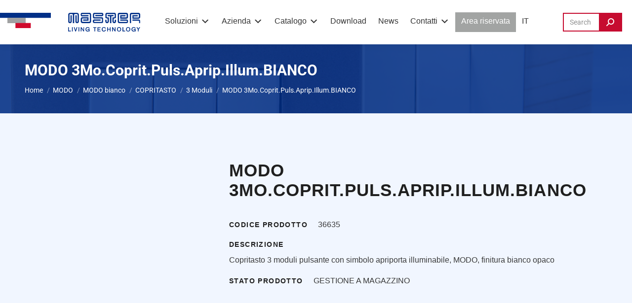

--- FILE ---
content_type: text/html; charset=UTF-8
request_url: https://www.master.it/prodotto/36635/
body_size: 38337
content:
<!DOCTYPE html>
<!--[if !(IE 6) | !(IE 7) | !(IE 8)  ]><!--><html lang="it-IT" class="no-js">
<!--<![endif]--><head><script data-no-optimize="1">var litespeed_docref=sessionStorage.getItem("litespeed_docref");litespeed_docref&&(Object.defineProperty(document,"referrer",{get:function(){return litespeed_docref}}),sessionStorage.removeItem("litespeed_docref"));</script> <meta charset="UTF-8" /><meta name="viewport" content="width=device-width, initial-scale=1, maximum-scale=1, user-scalable=0"/><link rel="profile" href="https://gmpg.org/xfn/11" />
 <script type="litespeed/javascript">(function(w,d,s,l,i){w[l]=w[l]||[];w[l].push({'gtm.start':new Date().getTime(),event:'gtm.js'});var f=d.getElementsByTagName(s)[0],j=d.createElement(s),dl=l!='dataLayer'?'&l='+l:'';j.async=!0;j.src='https://www.googletagmanager.com/gtm.js?id='+i+dl;f.parentNode.insertBefore(j,f)})(window,document,'script','dataLayer','GTM-PLBJ3BXM')</script> <meta name='robots' content='index, follow, max-image-preview:large, max-snippet:-1, max-video-preview:-1' /> <script type="litespeed/javascript">window._wca=window._wca||[]</script> <title>MODO 3Mo.Coprit.Puls.Aprip.Illum.BIANCO - Master</title><link rel="canonical" href="https://www.master.it/prodotto/36635/" /><meta property="og:locale" content="it_IT" /><meta property="og:type" content="article" /><meta property="og:title" content="MODO 3Mo.Coprit.Puls.Aprip.Illum.BIANCO - Master" /><meta property="og:description" content="Copritasto 3 moduli pulsante con simbolo apriporta illuminabile, MODO, finitura bianco opaco" /><meta property="og:url" content="https://www.master.it/prodotto/36635/" /><meta property="og:site_name" content="Master" /><meta property="article:modified_time" content="2025-07-04T22:18:23+00:00" /><meta property="og:image" content="https://www.master.it/wp-content/uploads/2022/04/Logo_master.png" /><meta property="og:image:width" content="552" /><meta property="og:image:height" content="85" /><meta property="og:image:type" content="image/png" /><meta name="twitter:card" content="summary_large_image" /> <script type="application/ld+json" class="yoast-schema-graph">{"@context":"https://schema.org","@graph":[{"@type":"WebPage","@id":"https://www.master.it/prodotto/36635/","url":"https://www.master.it/prodotto/36635/","name":"MODO 3Mo.Coprit.Puls.Aprip.Illum.BIANCO - Master","isPartOf":{"@id":"https://www.master.it/#website"},"datePublished":"2022-12-01T17:01:51+00:00","dateModified":"2025-07-04T22:18:23+00:00","breadcrumb":{"@id":"https://www.master.it/prodotto/36635/#breadcrumb"},"inLanguage":"it-IT","potentialAction":[{"@type":"ReadAction","target":["https://www.master.it/prodotto/36635/"]}]},{"@type":"BreadcrumbList","@id":"https://www.master.it/prodotto/36635/#breadcrumb","itemListElement":[{"@type":"ListItem","position":1,"name":"Home","item":"https://www.master.it/"},{"@type":"ListItem","position":2,"name":"Catalogo","item":"https://www.master.it/shop/"},{"@type":"ListItem","position":3,"name":"MODO 3Mo.Coprit.Puls.Aprip.Illum.BIANCO"}]},{"@type":"WebSite","@id":"https://www.master.it/#website","url":"https://www.master.it/","name":"Master","description":"","publisher":{"@id":"https://www.master.it/#organization"},"potentialAction":[{"@type":"SearchAction","target":{"@type":"EntryPoint","urlTemplate":"https://www.master.it/?s={search_term_string}"},"query-input":{"@type":"PropertyValueSpecification","valueRequired":true,"valueName":"search_term_string"}}],"inLanguage":"it-IT"},{"@type":"Organization","@id":"https://www.master.it/#organization","name":"Master","url":"https://www.master.it/","logo":{"@type":"ImageObject","inLanguage":"it-IT","@id":"https://www.master.it/#/schema/logo/image/","url":"https://www.master.it/wp-content/uploads/2022/04/Logo_master.png","contentUrl":"https://www.master.it/wp-content/uploads/2022/04/Logo_master.png","width":552,"height":85,"caption":"Master"},"image":{"@id":"https://www.master.it/#/schema/logo/image/"}}]}</script> <link rel='dns-prefetch' href='//stats.wp.com' /><link rel='dns-prefetch' href='//fonts.googleapis.com' /><link rel="alternate" title="oEmbed (JSON)" type="application/json+oembed" href="https://www.master.it/wp-json/oembed/1.0/embed?url=https%3A%2F%2Fwww.master.it%2Fprodotto%2F36635%2F" /><link rel="alternate" title="oEmbed (XML)" type="text/xml+oembed" href="https://www.master.it/wp-json/oembed/1.0/embed?url=https%3A%2F%2Fwww.master.it%2Fprodotto%2F36635%2F&#038;format=xml" /><style id='wp-img-auto-sizes-contain-inline-css'>img:is([sizes=auto i],[sizes^="auto," i]){contain-intrinsic-size:3000px 1500px}
/*# sourceURL=wp-img-auto-sizes-contain-inline-css */</style><link data-optimized="2" rel="stylesheet" href="https://www.master.it/wp-content/litespeed/css/50453c8e2824ad3c233bff2e0926e72e.css?ver=a5679" /><style id='wp-block-library-theme-inline-css'>.wp-block-audio :where(figcaption){color:#555;font-size:13px;text-align:center}.is-dark-theme .wp-block-audio :where(figcaption){color:#ffffffa6}.wp-block-audio{margin:0 0 1em}.wp-block-code{border:1px solid #ccc;border-radius:4px;font-family:Menlo,Consolas,monaco,monospace;padding:.8em 1em}.wp-block-embed :where(figcaption){color:#555;font-size:13px;text-align:center}.is-dark-theme .wp-block-embed :where(figcaption){color:#ffffffa6}.wp-block-embed{margin:0 0 1em}.blocks-gallery-caption{color:#555;font-size:13px;text-align:center}.is-dark-theme .blocks-gallery-caption{color:#ffffffa6}:root :where(.wp-block-image figcaption){color:#555;font-size:13px;text-align:center}.is-dark-theme :root :where(.wp-block-image figcaption){color:#ffffffa6}.wp-block-image{margin:0 0 1em}.wp-block-pullquote{border-bottom:4px solid;border-top:4px solid;color:currentColor;margin-bottom:1.75em}.wp-block-pullquote :where(cite),.wp-block-pullquote :where(footer),.wp-block-pullquote__citation{color:currentColor;font-size:.8125em;font-style:normal;text-transform:uppercase}.wp-block-quote{border-left:.25em solid;margin:0 0 1.75em;padding-left:1em}.wp-block-quote cite,.wp-block-quote footer{color:currentColor;font-size:.8125em;font-style:normal;position:relative}.wp-block-quote:where(.has-text-align-right){border-left:none;border-right:.25em solid;padding-left:0;padding-right:1em}.wp-block-quote:where(.has-text-align-center){border:none;padding-left:0}.wp-block-quote.is-large,.wp-block-quote.is-style-large,.wp-block-quote:where(.is-style-plain){border:none}.wp-block-search .wp-block-search__label{font-weight:700}.wp-block-search__button{border:1px solid #ccc;padding:.375em .625em}:where(.wp-block-group.has-background){padding:1.25em 2.375em}.wp-block-separator.has-css-opacity{opacity:.4}.wp-block-separator{border:none;border-bottom:2px solid;margin-left:auto;margin-right:auto}.wp-block-separator.has-alpha-channel-opacity{opacity:1}.wp-block-separator:not(.is-style-wide):not(.is-style-dots){width:100px}.wp-block-separator.has-background:not(.is-style-dots){border-bottom:none;height:1px}.wp-block-separator.has-background:not(.is-style-wide):not(.is-style-dots){height:2px}.wp-block-table{margin:0 0 1em}.wp-block-table td,.wp-block-table th{word-break:normal}.wp-block-table :where(figcaption){color:#555;font-size:13px;text-align:center}.is-dark-theme .wp-block-table :where(figcaption){color:#ffffffa6}.wp-block-video :where(figcaption){color:#555;font-size:13px;text-align:center}.is-dark-theme .wp-block-video :where(figcaption){color:#ffffffa6}.wp-block-video{margin:0 0 1em}:root :where(.wp-block-template-part.has-background){margin-bottom:0;margin-top:0;padding:1.25em 2.375em}
/*# sourceURL=/wp-includes/css/dist/block-library/theme.min.css */</style><style id='classic-theme-styles-inline-css'>/*! This file is auto-generated */
.wp-block-button__link{color:#fff;background-color:#32373c;border-radius:9999px;box-shadow:none;text-decoration:none;padding:calc(.667em + 2px) calc(1.333em + 2px);font-size:1.125em}.wp-block-file__button{background:#32373c;color:#fff;text-decoration:none}
/*# sourceURL=/wp-includes/css/classic-themes.min.css */</style><style id='powerfolio-portfolio-block-style-inline-css'>.wp-block-create-block-my-first-block{background-color:#21759b;color:#fff;padding:2px}

/*# sourceURL=https://www.master.it/wp-content/plugins/portfolio-elementor/build/portfolio-block/style-index.css */</style><style id='powerfolio-image-gallery-block-style-inline-css'>.wp-block-create-block-my-first-block{background-color:#21759b;color:#fff;padding:2px}

/*# sourceURL=https://www.master.it/wp-content/plugins/portfolio-elementor/build/image-gallery-block/style-index.css */</style><style id='jetpack-sharing-buttons-style-inline-css'>.jetpack-sharing-buttons__services-list{display:flex;flex-direction:row;flex-wrap:wrap;gap:0;list-style-type:none;margin:5px;padding:0}.jetpack-sharing-buttons__services-list.has-small-icon-size{font-size:12px}.jetpack-sharing-buttons__services-list.has-normal-icon-size{font-size:16px}.jetpack-sharing-buttons__services-list.has-large-icon-size{font-size:24px}.jetpack-sharing-buttons__services-list.has-huge-icon-size{font-size:36px}@media print{.jetpack-sharing-buttons__services-list{display:none!important}}.editor-styles-wrapper .wp-block-jetpack-sharing-buttons{gap:0;padding-inline-start:0}ul.jetpack-sharing-buttons__services-list.has-background{padding:1.25em 2.375em}
/*# sourceURL=https://www.master.it/wp-content/plugins/jetpack/_inc/blocks/sharing-buttons/view.css */</style><style id='simple-social-icons-block-styles-inline-css'>:where(.wp-block-social-links.is-style-logos-only) .wp-social-link-imdb{background-color:#f5c518;color:#000}:where(.wp-block-social-links:not(.is-style-logos-only)) .wp-social-link-imdb{background-color:#f5c518;color:#000}:where(.wp-block-social-links.is-style-logos-only) .wp-social-link-kofi{color:#72a5f2}:where(.wp-block-social-links:not(.is-style-logos-only)) .wp-social-link-kofi{background-color:#72a5f2;color:#fff}:where(.wp-block-social-links.is-style-logos-only) .wp-social-link-letterboxd{color:#202830}:where(.wp-block-social-links:not(.is-style-logos-only)) .wp-social-link-letterboxd{background-color:#3b45fd;color:#fff}:where(.wp-block-social-links.is-style-logos-only) .wp-social-link-signal{color:#3b45fd}:where(.wp-block-social-links:not(.is-style-logos-only)) .wp-social-link-signal{background-color:#3b45fd;color:#fff}:where(.wp-block-social-links.is-style-logos-only) .wp-social-link-youtube-music{color:red}:where(.wp-block-social-links:not(.is-style-logos-only)) .wp-social-link-youtube-music{background-color:red;color:#fff}:where(.wp-block-social-links.is-style-logos-only) .wp-social-link-diaspora{color:#000}:where(.wp-block-social-links:not(.is-style-logos-only)) .wp-social-link-diaspora{background-color:#3e4142;color:#fff}:where(.wp-block-social-links.is-style-logos-only) .wp-social-link-bloglovin{color:#000}:where(.wp-block-social-links:not(.is-style-logos-only)) .wp-social-link-bloglovin{background-color:#000;color:#fff}:where(.wp-block-social-links.is-style-logos-only) .wp-social-link-phone{color:#000}:where(.wp-block-social-links:not(.is-style-logos-only)) .wp-social-link-phone{background-color:#000;color:#fff}:where(.wp-block-social-links.is-style-logos-only) .wp-social-link-substack{color:#ff6719}:where(.wp-block-social-links:not(.is-style-logos-only)) .wp-social-link-substack{background-color:#ff6719;color:#fff}:where(.wp-block-social-links.is-style-logos-only) .wp-social-link-tripadvisor{color:#34e0a1}:where(.wp-block-social-links:not(.is-style-logos-only)) .wp-social-link-tripadvisor{background-color:#34e0a1;color:#fff}:where(.wp-block-social-links.is-style-logos-only) .wp-social-link-xing{color:#026466}:where(.wp-block-social-links:not(.is-style-logos-only)) .wp-social-link-xing{background-color:#026466;color:#fff}:where(.wp-block-social-links.is-style-logos-only) .wp-social-link-pixelfed{color:#000}:where(.wp-block-social-links:not(.is-style-logos-only)) .wp-social-link-pixelfed{background-color:#000;color:#fff}:where(.wp-block-social-links.is-style-logos-only) .wp-social-link-matrix{color:#000}:where(.wp-block-social-links:not(.is-style-logos-only)) .wp-social-link-matrix{background-color:#000;color:#fff}:where(.wp-block-social-links.is-style-logos-only) .wp-social-link-protonmail{color:#6d4aff}:where(.wp-block-social-links:not(.is-style-logos-only)) .wp-social-link-protonmail{background-color:#6d4aff;color:#fff}:where(.wp-block-social-links.is-style-logos-only) .wp-social-link-paypal{color:#003087}:where(.wp-block-social-links:not(.is-style-logos-only)) .wp-social-link-paypal{background-color:#003087;color:#fff}:where(.wp-block-social-links.is-style-logos-only) .wp-social-link-antennapod{color:#20a5ff}:where(.wp-block-social-links:not(.is-style-logos-only)) .wp-social-link-antennapod{background-color:#20a5ff;color:#fff}:where(.wp-block-social-links:not(.is-style-logos-only)) .wp-social-link-caldotcom{background-color:#000;color:#fff}:where(.wp-block-social-links.is-style-logos-only) .wp-social-link-fedora{color:#294172}:where(.wp-block-social-links:not(.is-style-logos-only)) .wp-social-link-fedora{background-color:#294172;color:#fff}:where(.wp-block-social-links.is-style-logos-only) .wp-social-link-googlephotos{color:#4285f4}:where(.wp-block-social-links:not(.is-style-logos-only)) .wp-social-link-googlephotos{background-color:#4285f4;color:#fff}:where(.wp-block-social-links.is-style-logos-only) .wp-social-link-googlescholar{color:#4285f4}:where(.wp-block-social-links:not(.is-style-logos-only)) .wp-social-link-googlescholar{background-color:#4285f4;color:#fff}:where(.wp-block-social-links.is-style-logos-only) .wp-social-link-mendeley{color:#9d1626}:where(.wp-block-social-links:not(.is-style-logos-only)) .wp-social-link-mendeley{background-color:#9d1626;color:#fff}:where(.wp-block-social-links.is-style-logos-only) .wp-social-link-notion{color:#000}:where(.wp-block-social-links:not(.is-style-logos-only)) .wp-social-link-notion{background-color:#000;color:#fff}:where(.wp-block-social-links.is-style-logos-only) .wp-social-link-overcast{color:#fc7e0f}:where(.wp-block-social-links:not(.is-style-logos-only)) .wp-social-link-overcast{background-color:#fc7e0f;color:#fff}:where(.wp-block-social-links.is-style-logos-only) .wp-social-link-pexels{color:#05a081}:where(.wp-block-social-links:not(.is-style-logos-only)) .wp-social-link-pexels{background-color:#05a081;color:#fff}:where(.wp-block-social-links.is-style-logos-only) .wp-social-link-pocketcasts{color:#f43e37}:where(.wp-block-social-links:not(.is-style-logos-only)) .wp-social-link-pocketcasts{background-color:#f43e37;color:#fff}:where(.wp-block-social-links.is-style-logos-only) .wp-social-link-strava{color:#fc4c02}:where(.wp-block-social-links:not(.is-style-logos-only)) .wp-social-link-strava{background-color:#fc4c02;color:#fff}:where(.wp-block-social-links.is-style-logos-only) .wp-social-link-wechat{color:#09b83e}:where(.wp-block-social-links:not(.is-style-logos-only)) .wp-social-link-wechat{background-color:#09b83e;color:#fff}:where(.wp-block-social-links.is-style-logos-only) .wp-social-link-zulip{color:#54a7ff}:where(.wp-block-social-links:not(.is-style-logos-only)) .wp-social-link-zulip{background-color:#000;color:#fff}:where(.wp-block-social-links.is-style-logos-only) .wp-social-link-podcastaddict{color:#f3842c}:where(.wp-block-social-links:not(.is-style-logos-only)) .wp-social-link-podcastaddict{background-color:#f3842c;color:#fff}:where(.wp-block-social-links.is-style-logos-only) .wp-social-link-applepodcasts{color:#8e32c6}:where(.wp-block-social-links:not(.is-style-logos-only)) .wp-social-link-applepodcasts{background-color:#8e32c6;color:#fff}:where(.wp-block-social-links.is-style-logos-only) .wp-social-link-ivoox{color:#f45f31}:where(.wp-block-social-links:not(.is-style-logos-only)) .wp-social-link-ivoox{background-color:#f45f31;color:#fff}

/*# sourceURL=https://www.master.it/wp-content/plugins/simple-social-icons/build/style-index.css */</style><style id='global-styles-inline-css'>:root{--wp--preset--aspect-ratio--square: 1;--wp--preset--aspect-ratio--4-3: 4/3;--wp--preset--aspect-ratio--3-4: 3/4;--wp--preset--aspect-ratio--3-2: 3/2;--wp--preset--aspect-ratio--2-3: 2/3;--wp--preset--aspect-ratio--16-9: 16/9;--wp--preset--aspect-ratio--9-16: 9/16;--wp--preset--color--black: #000000;--wp--preset--color--cyan-bluish-gray: #abb8c3;--wp--preset--color--white: #FFF;--wp--preset--color--pale-pink: #f78da7;--wp--preset--color--vivid-red: #cf2e2e;--wp--preset--color--luminous-vivid-orange: #ff6900;--wp--preset--color--luminous-vivid-amber: #fcb900;--wp--preset--color--light-green-cyan: #7bdcb5;--wp--preset--color--vivid-green-cyan: #00d084;--wp--preset--color--pale-cyan-blue: #8ed1fc;--wp--preset--color--vivid-cyan-blue: #0693e3;--wp--preset--color--vivid-purple: #9b51e0;--wp--preset--color--accent: #c60c30;--wp--preset--color--dark-gray: #111;--wp--preset--color--light-gray: #767676;--wp--preset--gradient--vivid-cyan-blue-to-vivid-purple: linear-gradient(135deg,rgb(6,147,227) 0%,rgb(155,81,224) 100%);--wp--preset--gradient--light-green-cyan-to-vivid-green-cyan: linear-gradient(135deg,rgb(122,220,180) 0%,rgb(0,208,130) 100%);--wp--preset--gradient--luminous-vivid-amber-to-luminous-vivid-orange: linear-gradient(135deg,rgb(252,185,0) 0%,rgb(255,105,0) 100%);--wp--preset--gradient--luminous-vivid-orange-to-vivid-red: linear-gradient(135deg,rgb(255,105,0) 0%,rgb(207,46,46) 100%);--wp--preset--gradient--very-light-gray-to-cyan-bluish-gray: linear-gradient(135deg,rgb(238,238,238) 0%,rgb(169,184,195) 100%);--wp--preset--gradient--cool-to-warm-spectrum: linear-gradient(135deg,rgb(74,234,220) 0%,rgb(151,120,209) 20%,rgb(207,42,186) 40%,rgb(238,44,130) 60%,rgb(251,105,98) 80%,rgb(254,248,76) 100%);--wp--preset--gradient--blush-light-purple: linear-gradient(135deg,rgb(255,206,236) 0%,rgb(152,150,240) 100%);--wp--preset--gradient--blush-bordeaux: linear-gradient(135deg,rgb(254,205,165) 0%,rgb(254,45,45) 50%,rgb(107,0,62) 100%);--wp--preset--gradient--luminous-dusk: linear-gradient(135deg,rgb(255,203,112) 0%,rgb(199,81,192) 50%,rgb(65,88,208) 100%);--wp--preset--gradient--pale-ocean: linear-gradient(135deg,rgb(255,245,203) 0%,rgb(182,227,212) 50%,rgb(51,167,181) 100%);--wp--preset--gradient--electric-grass: linear-gradient(135deg,rgb(202,248,128) 0%,rgb(113,206,126) 100%);--wp--preset--gradient--midnight: linear-gradient(135deg,rgb(2,3,129) 0%,rgb(40,116,252) 100%);--wp--preset--font-size--small: 13px;--wp--preset--font-size--medium: 20px;--wp--preset--font-size--large: 36px;--wp--preset--font-size--x-large: 42px;--wp--preset--spacing--20: 0.44rem;--wp--preset--spacing--30: 0.67rem;--wp--preset--spacing--40: 1rem;--wp--preset--spacing--50: 1.5rem;--wp--preset--spacing--60: 2.25rem;--wp--preset--spacing--70: 3.38rem;--wp--preset--spacing--80: 5.06rem;--wp--preset--shadow--natural: 6px 6px 9px rgba(0, 0, 0, 0.2);--wp--preset--shadow--deep: 12px 12px 50px rgba(0, 0, 0, 0.4);--wp--preset--shadow--sharp: 6px 6px 0px rgba(0, 0, 0, 0.2);--wp--preset--shadow--outlined: 6px 6px 0px -3px rgb(255, 255, 255), 6px 6px rgb(0, 0, 0);--wp--preset--shadow--crisp: 6px 6px 0px rgb(0, 0, 0);}:where(.is-layout-flex){gap: 0.5em;}:where(.is-layout-grid){gap: 0.5em;}body .is-layout-flex{display: flex;}.is-layout-flex{flex-wrap: wrap;align-items: center;}.is-layout-flex > :is(*, div){margin: 0;}body .is-layout-grid{display: grid;}.is-layout-grid > :is(*, div){margin: 0;}:where(.wp-block-columns.is-layout-flex){gap: 2em;}:where(.wp-block-columns.is-layout-grid){gap: 2em;}:where(.wp-block-post-template.is-layout-flex){gap: 1.25em;}:where(.wp-block-post-template.is-layout-grid){gap: 1.25em;}.has-black-color{color: var(--wp--preset--color--black) !important;}.has-cyan-bluish-gray-color{color: var(--wp--preset--color--cyan-bluish-gray) !important;}.has-white-color{color: var(--wp--preset--color--white) !important;}.has-pale-pink-color{color: var(--wp--preset--color--pale-pink) !important;}.has-vivid-red-color{color: var(--wp--preset--color--vivid-red) !important;}.has-luminous-vivid-orange-color{color: var(--wp--preset--color--luminous-vivid-orange) !important;}.has-luminous-vivid-amber-color{color: var(--wp--preset--color--luminous-vivid-amber) !important;}.has-light-green-cyan-color{color: var(--wp--preset--color--light-green-cyan) !important;}.has-vivid-green-cyan-color{color: var(--wp--preset--color--vivid-green-cyan) !important;}.has-pale-cyan-blue-color{color: var(--wp--preset--color--pale-cyan-blue) !important;}.has-vivid-cyan-blue-color{color: var(--wp--preset--color--vivid-cyan-blue) !important;}.has-vivid-purple-color{color: var(--wp--preset--color--vivid-purple) !important;}.has-black-background-color{background-color: var(--wp--preset--color--black) !important;}.has-cyan-bluish-gray-background-color{background-color: var(--wp--preset--color--cyan-bluish-gray) !important;}.has-white-background-color{background-color: var(--wp--preset--color--white) !important;}.has-pale-pink-background-color{background-color: var(--wp--preset--color--pale-pink) !important;}.has-vivid-red-background-color{background-color: var(--wp--preset--color--vivid-red) !important;}.has-luminous-vivid-orange-background-color{background-color: var(--wp--preset--color--luminous-vivid-orange) !important;}.has-luminous-vivid-amber-background-color{background-color: var(--wp--preset--color--luminous-vivid-amber) !important;}.has-light-green-cyan-background-color{background-color: var(--wp--preset--color--light-green-cyan) !important;}.has-vivid-green-cyan-background-color{background-color: var(--wp--preset--color--vivid-green-cyan) !important;}.has-pale-cyan-blue-background-color{background-color: var(--wp--preset--color--pale-cyan-blue) !important;}.has-vivid-cyan-blue-background-color{background-color: var(--wp--preset--color--vivid-cyan-blue) !important;}.has-vivid-purple-background-color{background-color: var(--wp--preset--color--vivid-purple) !important;}.has-black-border-color{border-color: var(--wp--preset--color--black) !important;}.has-cyan-bluish-gray-border-color{border-color: var(--wp--preset--color--cyan-bluish-gray) !important;}.has-white-border-color{border-color: var(--wp--preset--color--white) !important;}.has-pale-pink-border-color{border-color: var(--wp--preset--color--pale-pink) !important;}.has-vivid-red-border-color{border-color: var(--wp--preset--color--vivid-red) !important;}.has-luminous-vivid-orange-border-color{border-color: var(--wp--preset--color--luminous-vivid-orange) !important;}.has-luminous-vivid-amber-border-color{border-color: var(--wp--preset--color--luminous-vivid-amber) !important;}.has-light-green-cyan-border-color{border-color: var(--wp--preset--color--light-green-cyan) !important;}.has-vivid-green-cyan-border-color{border-color: var(--wp--preset--color--vivid-green-cyan) !important;}.has-pale-cyan-blue-border-color{border-color: var(--wp--preset--color--pale-cyan-blue) !important;}.has-vivid-cyan-blue-border-color{border-color: var(--wp--preset--color--vivid-cyan-blue) !important;}.has-vivid-purple-border-color{border-color: var(--wp--preset--color--vivid-purple) !important;}.has-vivid-cyan-blue-to-vivid-purple-gradient-background{background: var(--wp--preset--gradient--vivid-cyan-blue-to-vivid-purple) !important;}.has-light-green-cyan-to-vivid-green-cyan-gradient-background{background: var(--wp--preset--gradient--light-green-cyan-to-vivid-green-cyan) !important;}.has-luminous-vivid-amber-to-luminous-vivid-orange-gradient-background{background: var(--wp--preset--gradient--luminous-vivid-amber-to-luminous-vivid-orange) !important;}.has-luminous-vivid-orange-to-vivid-red-gradient-background{background: var(--wp--preset--gradient--luminous-vivid-orange-to-vivid-red) !important;}.has-very-light-gray-to-cyan-bluish-gray-gradient-background{background: var(--wp--preset--gradient--very-light-gray-to-cyan-bluish-gray) !important;}.has-cool-to-warm-spectrum-gradient-background{background: var(--wp--preset--gradient--cool-to-warm-spectrum) !important;}.has-blush-light-purple-gradient-background{background: var(--wp--preset--gradient--blush-light-purple) !important;}.has-blush-bordeaux-gradient-background{background: var(--wp--preset--gradient--blush-bordeaux) !important;}.has-luminous-dusk-gradient-background{background: var(--wp--preset--gradient--luminous-dusk) !important;}.has-pale-ocean-gradient-background{background: var(--wp--preset--gradient--pale-ocean) !important;}.has-electric-grass-gradient-background{background: var(--wp--preset--gradient--electric-grass) !important;}.has-midnight-gradient-background{background: var(--wp--preset--gradient--midnight) !important;}.has-small-font-size{font-size: var(--wp--preset--font-size--small) !important;}.has-medium-font-size{font-size: var(--wp--preset--font-size--medium) !important;}.has-large-font-size{font-size: var(--wp--preset--font-size--large) !important;}.has-x-large-font-size{font-size: var(--wp--preset--font-size--x-large) !important;}
:where(.wp-block-post-template.is-layout-flex){gap: 1.25em;}:where(.wp-block-post-template.is-layout-grid){gap: 1.25em;}
:where(.wp-block-term-template.is-layout-flex){gap: 1.25em;}:where(.wp-block-term-template.is-layout-grid){gap: 1.25em;}
:where(.wp-block-columns.is-layout-flex){gap: 2em;}:where(.wp-block-columns.is-layout-grid){gap: 2em;}
:root :where(.wp-block-pullquote){font-size: 1.5em;line-height: 1.6;}
/*# sourceURL=global-styles-inline-css */</style><style id='woocommerce-inline-inline-css'>.woocommerce form .form-row .required { visibility: visible; }
/*# sourceURL=woocommerce-inline-inline-css */</style> <script type="litespeed/javascript" data-src="https://www.master.it/wp-includes/js/jquery/jquery.min.js" id="jquery-core-js"></script> <script id="wpml-cookie-js-extra" type="litespeed/javascript">var wpml_cookies={"wp-wpml_current_language":{"value":"it","expires":1,"path":"/"}};var wpml_cookies={"wp-wpml_current_language":{"value":"it","expires":1,"path":"/"}}</script> <script id="wpdm-frontjs-js-extra" type="litespeed/javascript">var wpdm_url={"home":"https://www.master.it/","site":"https://www.master.it/","ajax":"https://www.master.it/wp-admin/admin-ajax.php"};var wpdm_js={"spinner":"\u003Ci class=\"wpdm-icon wpdm-sun wpdm-spin\"\u003E\u003C/i\u003E","client_id":"fa77e8da42205abb96a45eba478a749a"};var wpdm_strings={"pass_var":"Password verificata!","pass_var_q":"Fai clic sul seguente pulsante per avviare il download.","start_dl":"Avvia download"}</script> <script id="wc-add-to-cart-js-extra" type="litespeed/javascript">var wc_add_to_cart_params={"ajax_url":"/wp-admin/admin-ajax.php","wc_ajax_url":"/?wc-ajax=%%endpoint%%","i18n_view_cart":"Vedi carrello","cart_url":"https://www.master.it/?page_id=346","is_cart":"","cart_redirect_after_add":"no"}</script> <script id="wc-single-product-js-extra" type="litespeed/javascript">var wc_single_product_params={"i18n_required_rating_text":"Seleziona una valutazione","i18n_rating_options":["1 stella su 5","2 stelle su 5","3 stelle su 5","4 stelle su 5","5 stelle su 5"],"i18n_product_gallery_trigger_text":"Visualizza la galleria di immagini a schermo intero","review_rating_required":"yes","flexslider":{"rtl":!1,"animation":"slide","smoothHeight":!0,"directionNav":!1,"controlNav":"thumbnails","slideshow":!1,"animationSpeed":500,"animationLoop":!1,"allowOneSlide":!1},"zoom_enabled":"1","zoom_options":[],"photoswipe_enabled":"1","photoswipe_options":{"shareEl":!1,"closeOnScroll":!1,"history":!1,"hideAnimationDuration":0,"showAnimationDuration":0},"flexslider_enabled":"1"}</script> <script id="woocommerce-js-extra" type="litespeed/javascript">var woocommerce_params={"ajax_url":"/wp-admin/admin-ajax.php","wc_ajax_url":"/?wc-ajax=%%endpoint%%","i18n_password_show":"Mostra password","i18n_password_hide":"Nascondi password"}</script> <script src="https://stats.wp.com/s-202606.js" id="woocommerce-analytics-js" defer data-wp-strategy="defer"></script> <script id="dt-above-fold-js-extra" type="litespeed/javascript">var dtLocal={"themeUrl":"https://www.master.it/wp-content/themes/dt-the7","passText":"Per visualizzare questo post protetto, inserisci la password qui sotto:","moreButtonText":{"loading":"Caricamento...","loadMore":"Carica ancora"},"postID":"120703","ajaxurl":"https://www.master.it/wp-admin/admin-ajax.php","REST":{"baseUrl":"https://www.master.it/wp-json/the7/v1","endpoints":{"sendMail":"/send-mail"}},"contactMessages":{"required":"One or more fields have an error. Please check and try again.","terms":"Accetta la privacy policy.","fillTheCaptchaError":"Riempi il captcha."},"captchaSiteKey":"","ajaxNonce":"efb59e3ef7","pageData":"","themeSettings":{"smoothScroll":"off","lazyLoading":!1,"desktopHeader":{"height":90},"ToggleCaptionEnabled":"disabled","ToggleCaption":"Navigazione","floatingHeader":{"showAfter":94,"showMenu":!0,"height":60,"logo":{"showLogo":!0,"html":"\u003Cimg class=\"\" src=\"https://www.master.it/wp-content/uploads/2022/04/Frame-1.svg\"  sizes=\"284px\" alt=\"Master\" /\u003E","url":"https://www.master.it/"}},"topLine":{"floatingTopLine":{"logo":{"showLogo":!1,"html":""}}},"mobileHeader":{"firstSwitchPoint":1240,"secondSwitchPoint":778,"firstSwitchPointHeight":60,"secondSwitchPointHeight":60,"mobileToggleCaptionEnabled":"disabled","mobileToggleCaption":"Menu"},"stickyMobileHeaderFirstSwitch":{"logo":{"html":"\u003Cimg class=\" preload-me\" src=\"https://www.master.it/wp-content/uploads/2022/07/logo-mobile.png\" srcset=\"https://www.master.it/wp-content/uploads/2022/07/logo-mobile.png 148w, https://www.master.it/wp-content/uploads/2022/07/logo-mobile.png 148w\" width=\"148\" height=\"38\"   sizes=\"148px\" alt=\"Master\" /\u003E"}},"stickyMobileHeaderSecondSwitch":{"logo":{"html":"\u003Cimg class=\" preload-me\" src=\"https://www.master.it/wp-content/uploads/2022/07/logo-mobile.png\" srcset=\"https://www.master.it/wp-content/uploads/2022/07/logo-mobile.png 148w, https://www.master.it/wp-content/uploads/2022/07/logo-mobile.png 148w\" width=\"148\" height=\"38\"   sizes=\"148px\" alt=\"Master\" /\u003E"}},"sidebar":{"switchPoint":992},"boxedWidth":"1280px"},"wcCartFragmentHash":"f7ca68e190aebaba7547916c23c310b0","elementor":{"settings":{"container_width":1140}}};var dtShare={"shareButtonText":{"facebook":"Condividi su Facebook","twitter":"Share on X","pinterest":"Pin it","linkedin":"Condividi su Linkedin","whatsapp":"Condividi su Whatsapp"},"overlayOpacity":"85"}</script> <script id="sib-front-js-js-extra" type="litespeed/javascript">var sibErrMsg={"invalidMail":"Please fill out valid email address","requiredField":"Please fill out required fields","invalidDateFormat":"Please fill out valid date format","invalidSMSFormat":"Please fill out valid phone number"};var ajax_sib_front_object={"ajax_url":"https://www.master.it/wp-admin/admin-ajax.php","ajax_nonce":"40a904d27a","flag_url":"https://www.master.it/wp-content/plugins/mailin/img/flags/"}</script> <link rel="https://api.w.org/" href="https://www.master.it/wp-json/" /><link rel="alternate" title="JSON" type="application/json" href="https://www.master.it/wp-json/wp/v2/product/120703" /><link rel='shortlink' href='https://www.master.it/?p=120703' /><meta name="generator" content="WPML ver:4.8.6 stt:1,4,27,2;" /><style>img#wpstats{display:none}</style><meta http-equiv="Content-Security-Policy" content="upgrade-insecure-requests">	<noscript><style>.woocommerce-product-gallery{ opacity: 1 !important; }</style></noscript><meta name="generator" content="Elementor 3.34.1; settings: css_print_method-external, google_font-enabled, font_display-auto"> <script type="litespeed/javascript">window.addEventListener('load',function(){var forms=document.querySelectorAll(".searchform.mini-widget-searchform .searchform-s");var awsFormHtml="<style>\n                .mini-widget-searchform .aws-container.aws-js-seamless + .search-icon { display: none; } \n                .mini-widget-searchform .aws-container.aws-js-seamless .aws-search-field.field.searchform-s { padding: 6px; }\n                .mini-widget-searchform .aws-container.aws-js-seamless .aws-form-btn { border-width: 0px; }\n                .mini-widget-searchform .overlay-search-wrap { width: 400px; max-width: 100%; }\n            <\/style><div class=\"aws-container aws-js-seamless\" data-url=\"\/?wc-ajax=aws_action\" data-siteurl=\"https:\/\/www.master.it\" data-lang=\"it\" data-show-loader=\"true\" data-show-more=\"true\" data-show-page=\"true\" data-ajax-search=\"true\" data-show-clear=\"true\" data-mobile-screen=\"true\" data-use-analytics=\"false\" data-min-chars=\"1\" data-buttons-order=\"2\" data-timeout=\"300\" data-is-mobile=\"false\" data-page-id=\"120703\" data-tax=\"\" ><div class=\"aws-search-form\" action=\"https:\/\/www.master.it\/\" method=\"get\" role=\"search\" ><div class=\"aws-wrapper\"><label class=\"aws-search-label\" for=\"6980369d08e58\">Cerca nel catalogo<\/label><input type=\"search\" name=\"s\" id=\"6980369d08e58\" value=\"\" class=\"aws-search-field field searchform-s\" placeholder=\"Cerca nel catalogo\" autocomplete=\"off\" \/><input type=\"hidden\" name=\"post_type\" value=\"product\"><input type=\"hidden\" name=\"type_aws\" value=\"true\"><input type=\"hidden\" name=\"lang\" value=\"it\"><div class=\"aws-search-clear\"><span>\u00d7<\/span><\/div><div class=\"aws-loader\"><\/div><\/div><div class=\"aws-search-btn aws-form-btn\"><span class=\"aws-search-btn_icon\"><svg focusable=\"false\" xmlns=\"http:\/\/www.w3.org\/2000\/svg\" viewBox=\"0 0 24 24\" width=\"24px\"><path d=\"M15.5 14h-.79l-.28-.27C15.41 12.59 16 11.11 16 9.5 16 5.91 13.09 3 9.5 3S3 5.91 3 9.5 5.91 16 9.5 16c1.61 0 3.09-.59 4.23-1.57l.27.28v.79l5 4.99L20.49 19l-4.99-5zm-6 0C7.01 14 5 11.99 5 9.5S7.01 5 9.5 5 14 7.01 14 9.5 11.99 14 9.5 14z\"><\/path><\/svg><\/span><\/div><\/div><\/div>";if(forms){for(var i=0;i<forms.length;i++){if(forms[i].parentNode.outerHTML.indexOf('aws-container')===-1){forms[i].outerHTML=awsFormHtml}}
window.setTimeout(function(){jQuery('.aws-js-seamless').each(function(){try{jQuery(this).aws_search()}catch(error){window.setTimeout(function(){try{jQuery(this).aws_search()}catch(error){}},2000)}})},1000)}},!1)</script> <script type="litespeed/javascript" data-src="https://cdn.brevo.com/js/sdk-loader.js"></script> <script type="litespeed/javascript">window.Brevo=window.Brevo||[];window.Brevo.push(['init',{"client_key":"k3lwtd66u9r29ihgfbcmbx8u","email_id":null,"push":{"customDomain":"https:\/\/www.master.it\/wp-content\/plugins\/mailin\/"},"service_worker_url":"sw.js?key=${key}","frame_url":"brevo-frame.html"}])</script> <style>.e-con.e-parent:nth-of-type(n+4):not(.e-lazyloaded):not(.e-no-lazyload),
				.e-con.e-parent:nth-of-type(n+4):not(.e-lazyloaded):not(.e-no-lazyload) * {
					background-image: none !important;
				}
				@media screen and (max-height: 1024px) {
					.e-con.e-parent:nth-of-type(n+3):not(.e-lazyloaded):not(.e-no-lazyload),
					.e-con.e-parent:nth-of-type(n+3):not(.e-lazyloaded):not(.e-no-lazyload) * {
						background-image: none !important;
					}
				}
				@media screen and (max-height: 640px) {
					.e-con.e-parent:nth-of-type(n+2):not(.e-lazyloaded):not(.e-no-lazyload),
					.e-con.e-parent:nth-of-type(n+2):not(.e-lazyloaded):not(.e-no-lazyload) * {
						background-image: none !important;
					}
				}</style><meta name="generator" content="Powered by Slider Revolution 6.7.38 - responsive, Mobile-Friendly Slider Plugin for WordPress with comfortable drag and drop interface." /><link rel="icon" href="https://www.master.it/wp-content/uploads/2022/04/Frame.png" type="image/png" sizes="16x16"/><link rel="icon" href="https://www.master.it/wp-content/uploads/2022/04/Frame.png" type="image/png" sizes="32x32"/><script data-jetpack-boost="ignore" type="litespeed/javascript">function setREVStartSize(e){window.RSIW=window.RSIW===undefined?window.innerWidth:window.RSIW;window.RSIH=window.RSIH===undefined?window.innerHeight:window.RSIH;try{var pw=document.getElementById(e.c).parentNode.offsetWidth,newh;pw=pw===0||isNaN(pw)||(e.l=="fullwidth"||e.layout=="fullwidth")?window.RSIW:pw;e.tabw=e.tabw===undefined?0:parseInt(e.tabw);e.thumbw=e.thumbw===undefined?0:parseInt(e.thumbw);e.tabh=e.tabh===undefined?0:parseInt(e.tabh);e.thumbh=e.thumbh===undefined?0:parseInt(e.thumbh);e.tabhide=e.tabhide===undefined?0:parseInt(e.tabhide);e.thumbhide=e.thumbhide===undefined?0:parseInt(e.thumbhide);e.mh=e.mh===undefined||e.mh==""||e.mh==="auto"?0:parseInt(e.mh,0);if(e.layout==="fullscreen"||e.l==="fullscreen")
newh=Math.max(e.mh,window.RSIH);else{e.gw=Array.isArray(e.gw)?e.gw:[e.gw];for(var i in e.rl)if(e.gw[i]===undefined||e.gw[i]===0)e.gw[i]=e.gw[i-1];e.gh=e.el===undefined||e.el===""||(Array.isArray(e.el)&&e.el.length==0)?e.gh:e.el;e.gh=Array.isArray(e.gh)?e.gh:[e.gh];for(var i in e.rl)if(e.gh[i]===undefined||e.gh[i]===0)e.gh[i]=e.gh[i-1];var nl=new Array(e.rl.length),ix=0,sl;e.tabw=e.tabhide>=pw?0:e.tabw;e.thumbw=e.thumbhide>=pw?0:e.thumbw;e.tabh=e.tabhide>=pw?0:e.tabh;e.thumbh=e.thumbhide>=pw?0:e.thumbh;for(var i in e.rl)nl[i]=e.rl[i]<window.RSIW?0:e.rl[i];sl=nl[0];for(var i in nl)if(sl>nl[i]&&nl[i]>0){sl=nl[i];ix=i}
var m=pw>(e.gw[ix]+e.tabw+e.thumbw)?1:(pw-(e.tabw+e.thumbw))/(e.gw[ix]);newh=(e.gh[ix]*m)+(e.tabh+e.thumbh)}
var el=document.getElementById(e.c);if(el!==null&&el)el.style.height=newh+"px";el=document.getElementById(e.c+"_wrapper");if(el!==null&&el){el.style.height=newh+"px";el.style.display="block"}}catch(e){console.log("Failure at Presize of Slider:"+e)}}</script> <style id="wp-custom-css">.the7-icon-box-grid.box-hover:hover > .box-content-wrapper > .elementor-icon-div > .elementor-icon > svg > g > path {
	fill: white!important
}

.single-product > #page > #main {
	background-color: #F1F6FF
}

.catalog-image div a img:hover {
  -moz-transform: scale(1.1);
  -webkit-transform: scale(1.1);
  transform: scale(1.1);
}

/*
.grecaptcha-badge {
	opacity: 0!important*/
}

*/

.aws-search-btn.aws-form-btn {
	border: solid 2px #c60c30!important;
}

span.subtitle-text {
	display: none
}

@media (min-width: 1200px) {
	.mega-menu {
	position: static!important
	}

	.mega-menu > ul {
		position: absolute;
		width: 82%!important;
		left: 8%!important;
		display: flex;
		padding: 1.6rem 1.2rem;
		padding-top: 2rem;
		flex-wrap: wrap
	}
	
	.mega-menu > ul li {
		flex-basis: 25%
	}
	
	.mega-menu > ul li a:hover span span.menu-text {
		color: #002f87!important
	}
	
	.mega-menu > ul:hover {
		visibility: visible!important;
		opacity: 1!important
	}
	
	.mega-menu > ul li a span span.menu-text {
		font: 500 15px / 19px "Roboto", Helvetica, Arial, Verdana, sans-serif;
letter-spacing: 0.03em;
color: #393939!important;
	}
	
	.mega-menu > ul li a span span.menu-text:hover, .mega-menu > ul li a:hover span span.menu-text  {
		
color: #c60c30!important;
	}
	
}

#cuar-js-content-container {
	margin-bottom: 4rem
}


body.tax-master-download-category > #page > .page-title.solid-bg.bg-img-enabled{
			background-image: url(https://Applications/MAMP/htdocs/masterwp-content/uploads/2022/06/Ant-Cataloghi.jpg);
    background-repeat: no-repeat;
    background-position: center center;
    background-size: cover;
    background-color: #00318c;
}

body.customer-area-active .cuar-css-wrapper .cuar-toolbar {
	background: none;
	border-top: 0;
	border-bottom: 0;
}

body.customer-area-active .cuar-css-wrapper, body.customer-area-active .cuar-css-wrapper.cuar-content-container {
	border: 0;
}

#cuar-js-tray {
	background-color: #F1F6FF
}

#cuar-js-page-content-wrapper .pagination li.active span {
	background-color: #002f87!important
}

#cuar-js-collection-to-grid.btn-primary, #cuar-js-collection-to-list.btn-primary {
	background-color: #C60C30
}

body.customer-area-active .cuar-css-wrapper .dropdown-menu > li > a {
	display: none
}

.cuar-title.h2 pull-right {
	display: none
}

.main-nav .sub-nav > li:not(.wpml-ls-item) > a:hover, #bottom-bar .sub-nav > li:not(.wpml-ls-item) > a:hover,
.main-nav .sub-nav > li:not(.wpml-ls-item) > a:hover span span { 
	color: white!important;
	background-color: #002f87
}

.main-nav .sub-nav > li > a {
	transition: unset
}

.sub-nav {
	padding: 0
}

#mobile-menu i.dashicons {
	display: none;
}</style><meta name="generator" content="WordPress Download Manager 3.3.44" /><style id='the7-custom-inline-css' type='text/css'>.sub-nav .menu-item i.fa,
.sub-nav .menu-item i.fas,
.sub-nav .menu-item i.far,
.sub-nav .menu-item i.fab {
	text-align: center;
	width: 1.25em;
}


.mobile-main-nav li > a .menu-text {
    font: 700 16px / 20px "Roboto", Helvetica, Arial, Verdana, sans-serif;
    color: #333333;
    text-transform: none;
    margin-left: 30px;
}


.elementor-widget-search-form .elementor-search-form__submit {
    background-color: #C60C30;
}
.elementor-search-form__container:not(.elementor-search-form--full-screen) {
    background: #ffffff;
    border: 2px solid #C60C30;
}

/*
.elementor a {
    text-decoration: underline !important;
}

a.the7-icon-box-grid.box-hover {
    text-decoration: none !important;
}
*/

li.ktk-area-riservata:hover {
    background-color: #002f87 !important;
    height: 40px;
}

.elpt-portfolio-content .portfolio-item-title {
    font-size: 24px;
    text-transform: uppercase;
    font-weight: 600;
    line-height: 1.1;
    margin-bottom: 2px;
}

span.elpt-portfolio-cat {
    display: none;
}


a:hover {
    color: #C60C30;
}

.otgs-development-site-front-end {
    display: none;
}


/* Campo di ricerca */

form.searchform.mini-widget-searchform {
    border: 2px solid #C60C30;
}
i.the7-mw-icon-search-bold {
    background-color: #C60C30;
    padding-top: 10px;
    padding-bottom: 10px;
    padding-right: 15px;
    padding-left: 15px;
    margin-right: -13px;
	    color: #ffffff !important;
}

/* Pagina interna News*/

div#comments {
    display: none;
}

/*.post-thumbnail {
    display: none;
}*/


/* Menù */

li.ktk-area-riservata {
    background-color: #A2A4A3;
	height: 40px;
}

/*.branding {
    margin-left: -300px;
}*/

/* Icone Home */

.elementor-icon i, .elementor-icon svg {
    width: 60px;
}

/* News */

img.preload-me.iso-lazy-load.height-ready.thumb-lazy-load-show.iso-layzr-loaded {
    height: 335px !important;
    object-fit: cover;
    width: 400px;
}

a.filter-item.news.act {
    display: none;
}
a.filter-item.noticias {
    display: none;
}

a.filter-item.news-en {
    display: none;
}

a.filter-item.nouvelles {
    display: none;
}

a.filter-item.news {
    display: none;
}
.content-bg-on.centered-layout-list article, .content-bg-on.classic-layout-list article {
    background-color: rgb(0 0 0 / 0%);
}
.post-entry-content {
    padding: 10px !important;
}

.page-id-483 span.meta-item.data-link {
    position: absolute;
    top: 20px;
    left: 180px;
    color: #1F1F1F !important;
    background: #ffffff;
    padding-top: 5px !important;
    padding-right: 9px !important;
    padding-bottom: 5px !important;
    padding-left: 4px !important;
}


.page-id-483 time.entry-date.updated {
    color: #1F1F1F !important;
}

.page-id-483 h3.ele-entry-title {
    margin-top: 10px;
}

.elementor-13 .elementor-element.elementor-element-75342df .entry-meta, .elementor-13 .elementor-element.elementor-element-75342df .entry-meta > span {
    color: #C60C30;
}

a.comment-link {
    display: none;
}
a.author.vcard {
    display: none;
}


.sidebar-content .widget:not(.widget_icl_lang_sel_widget) a:not(.elementor-button), .sidebar-content.solid-bg .widget:not(.widget_icl_lang_sel_widget) a:not(.elementor-button) * {
    color: #1E1E1E;
}

/* Store locator */

input#wpsl-search-btn {
    background-color: #ffffff;
    color: #c60c30;
    border: 3px solid #c60c30;
    font-size: 16px;
    width: 200px;
}

input#wpsl-search-btn:hover {
    color: #ffffff;
}


.wpsl-input label, #wpsl-radius label, #wpsl-category label {
    width: 130px !important;
}


/* Footer */

section#text-2 {
    color: #ffffff;
    font-size: 15px;
}

.footer .widget {
    margin-bottom: 15px;
    color: #ffffff;
    font-size: 15px;
}

#bottom-bar .wf-float-right {
    display: block;
}

.footer .widget {
    margin-bottom: 15px;
}


/* Card sedi */

i.fa.fa-map-marker {
    position: relative;
    display: block;
}
.page-id-476 .box-heading,
.page-id-1393 .box-heading {
	font-size: 16px !important;
    line-height: 23px !important;
}

.page-id-476 .box-heading {
    margin-left: -56px;
	font-size: 16px !important;
    line-height: 23px !important;
}

.page-id-476 i.fas.fa-map-marker-alt {
    padding-top: 0px;
	    margin-left: -20px;
	 margin-bottom: 25px;

}

.page-id-476 .box-description  {
    margin-left: -30px;
		font-size: 16px !important;
    line-height: 20px !important;
}


/* Form */
button.wpcf7-form-control.wpcf7-submit.contact-form__submit {
    background-color: #ffffff;
    color: #c60c30;
    border: 3px solid #c60c30;
    font-size: 16px;
}

button.wpcf7-form-control.wpcf7-submit.contact-form__submit:hover {
    background-color: #c60c30 !important;
    color: #ffffff;
}

.form-contatti {
    width: 88%;
	    margin-left: 6%;
}

.one.column {
    width: 99%;
}
.one-second.column {
    width: 49%;
}

.column, .columns {
   float: left;
    margin: 0 0.5% 0px;
}

textarea {
    height: 150px;
	font-weight: 500;
}

span.wpcf7-list-item-label {
    font-size: 13px;
}

textarea.wpcf7-form-control.wpcf7-textarea.wpcf7-validates-as-required {
    height: 100px;
}

button.wpcf7-form-control.wpcf7-submit.contact-form__submit {
    width: 250px;
}


/* Font Family */

span.menu-text {
    font-family: greycliff-cf, sans-serif !important;
}


span.menu-text {
    font-family: greycliff-cf, sans-serif !important;
}

rs-layer:not(.rs-wtbindex), .rs-layer:not(.rs-wtbindex), rs-alyer *:not(.rs-wtbindex), .rs-layer *:not(.rs-wtbindex) {
    font-family: greycliff-cf, sans-serif !important;
}


h1.elementor-heading-title.elementor-size-small {
    font-family: greycliff-cf, sans-serif !important;
}

h2.elementor-heading-title.elementor-size-default {
    font-family: greycliff-cf, sans-serif !important;
}

.elementor-heading-title {
    font-family: greycliff-cf, sans-serif !important;
}

h3.elementor-heading-title.elementor-size-default {
    font-family: greycliff-cf, sans-serif !important;
}

p {
    font-family: greycliff-cf, sans-serif !important;
		font-weight: 300 !important;
		font-style: normal !important;
}


a.box-button.elementor-button.elementor-size-md {
    font-family: greycliff-cf, sans-serif !important;
}

.box-heading {
    font-family: greycliff-cf, sans-serif !important;
}

.box-description {
    font-family: greycliff-cf, sans-serif !important;
}

h4.elementor-heading-title.elementor-size-default {
    font-family: greycliff-cf, sans-serif !important;
}

.elementor-widget-container {
    font-family: greycliff-cf, sans-serif !important;
}

span.elementor-icon-list-text {
    font-family: greycliff-cf, sans-serif !important;
}
h3.ele-entry-title {
    font-family: greycliff-cf, sans-serif !important;
}
.entry-meta {
    font-family: greycliff-cf, sans-serif !important;
}
.entry-excerpt {
    font-family: greycliff-cf, sans-serif !important;
}

h5.heading {
    font-family: greycliff-cf, sans-serif !important;
}

/* Responsive */

@media only screen and (max-width: 320px) {
	
.dt-mobile-header .mini-search, .masthead .mini-search {
    max-width: 55% !important;
}
	.mobile-branding {
    margin-right: -80px !important;
}
	
	}


@media only screen and (max-width: 375px) {
.mobile-branding {
    margin-right: -48px;
}
	
}



@media only screen and (max-width: 425px) {
	
	
	i.the7-mw-icon-search-bold {
    margin-right: -15px;
}
	
.dt-mobile-header .mini-search, .masthead .mini-search {
    position: relative;
    display: inline-block;
    vertical-align: middle;
    z-index: 10;
    max-width: 70%;
}
	
rs-arrow.tp-leftarrow.tparrows.uranus {
    display: none;
}
rs-arrow.tp-rightarrow.tparrows.uranus {
	   display: none;
}
	
	}


@media only screen and (max-width: 768px) {
	
.page-id-483 span.meta-item.data-link {
    position: absolute;
    top: 0px !important;
    left: 0px !important;

}
		}




@media only screen and (max-width: 1024px) {
	
	.page-id-483 span.meta-item.data-link {
    position: absolute;
    top: 50px;
    left: 350px;
 
}

	.inline-header .header-bar > .mini-widgets, .inline-header .widget-box .mini-widgets {
    padding: 0px 0px 0px 5px !important;
}
	
	.branding > a, .branding > img {
    padding: 20px 10px 20px 0px !important;
}
	
 }


@media only screen and (max-width: 1246px) {
.main-nav > li:not(.wpml-ls-item) > a .menu-text {
    color: #333333;
    margin-left: -5px;
    margin-right: -5px;
}
	}

@media only screen and (max-width: 1360px) {
.mini-widgets {
    width: 120px;
}
	}

@media only screen and (max-width: 1451px) {
	
.inline-header .header-bar > .mini-widgets, .inline-header .widget-box .mini-widgets {
    padding: 0px 0px 0px 5px !important;
}
	.masthead:not(.side-header) .main-nav {
    display: flex;
    flex-flow: initial;
    margin-left: -200px;
}
	
 }


@media only screen and (max-width: 1451px) {

ul#primary-menu {
    margin-left: -50px;
}
	}

@media only screen and (max-width: 1460px) {
.main-nav > li > a {
    margin: 18px 7px 18px 7px;
    padding: 0px 4px 4px 4px;
}
		}

@media only screen and (max-width: 1550px) {
.main-nav > li > a {
    margin: 18px 8px 18px 8px;
    padding: 0px 4px 4px 4px;
}
		}</style><style>/* WPDM Link Template Styles */</style><style>:root {
                --color-primary: #00338d;
                --color-primary-rgb: 0, 51, 141;
                --color-primary-hover: #c60c30;
                --color-primary-active: #00338d;
                --clr-sec: #6c757d;
                --clr-sec-rgb: 108, 117, 125;
                --clr-sec-hover: #6c757d;
                --clr-sec-active: #6c757d;
                --color-secondary: #6c757d;
                --color-secondary-rgb: 108, 117, 125;
                --color-secondary-hover: #6c757d;
                --color-secondary-active: #6c757d;
                --color-success: #018e11;
                --color-success-rgb: 1, 142, 17;
                --color-success-hover: #0aad01;
                --color-success-active: #0c8c01;
                --color-info: #2CA8FF;
                --color-info-rgb: 44, 168, 255;
                --color-info-hover: #2CA8FF;
                --color-info-active: #2CA8FF;
                --color-warning: #FFB236;
                --color-warning-rgb: 255, 178, 54;
                --color-warning-hover: #FFB236;
                --color-warning-active: #FFB236;
                --color-danger: #ff5062;
                --color-danger-rgb: 255, 80, 98;
                --color-danger-hover: #ff5062;
                --color-danger-active: #ff5062;
                --color-green: #30b570;
                --color-blue: #0073ff;
                --color-purple: #8557D3;
                --color-red: #ff5062;
                --color-muted: rgba(69, 89, 122, 0.6);
                --wpdm-font: "-apple-system", -apple-system, BlinkMacSystemFont, "Segoe UI", Roboto, Helvetica, Arial, sans-serif, "Apple Color Emoji", "Segoe UI Emoji", "Segoe UI Symbol";
            }

            .wpdm-download-link.btn.btn-primary.btn-lg {
                border-radius: 4px;
            }</style></head><body id="the7-body" class="wp-singular product-template-default single single-product postid-120703 wp-custom-logo wp-embed-responsive wp-theme-dt-the7 wp-child-theme-dt-the7-child theme-dt-the7 woocommerce woocommerce-page woocommerce-no-js no-comments dt-responsive-on right-mobile-menu-close-icon ouside-menu-close-icon mobile-hamburger-close-bg-enable mobile-hamburger-close-bg-hover-enable  fade-medium-mobile-menu-close-icon fade-medium-menu-close-icon srcset-enabled btn-flat custom-btn-color custom-btn-hover-color phantom-sticky phantom-shadow-decoration phantom-main-logo-on sticky-mobile-header top-header first-switch-logo-left first-switch-menu-right second-switch-logo-left second-switch-menu-right right-mobile-menu layzr-loading-on dt-wpml popup-message-style the7-ver-14.0.1.1 elementor-default elementor-kit-37"><noscript><iframe data-lazyloaded="1" src="about:blank" data-litespeed-src="https://www.googletagmanager.com/ns.html?id=GTM-PLBJ3BXM"
height="0" width="0" style="display:none;visibility:hidden"></iframe></noscript><div id="page" >
<a class="skip-link screen-reader-text" href="#content">Vai ai contenuti</a><div class="masthead inline-header center widgets full-width shadow-decoration shadow-mobile-header-decoration animate-color-mobile-menu-icon dt-parent-menu-clickable show-sub-menu-on-hover show-device-logo show-mobile-logo" ><div class="top-bar full-width-line top-bar-empty top-bar-line-hide"><div class="top-bar-bg" ></div><div class="mini-widgets left-widgets"></div><div class="mini-widgets right-widgets"></div></div><header class="header-bar" role="banner"><div class="branding"><div id="site-title" class="assistive-text">Master</div><div id="site-description" class="assistive-text"></div>
<a class="same-logo" href="https://www.master.it/"><img data-lazyloaded="1" src="[data-uri]" class="" data-src="https://www.master.it/wp-content/uploads/2022/04/Frame-1.svg" data-sizes="284px" alt="Master" /><img data-lazyloaded="1" src="[data-uri]" class="mobile-logo preload-me" data-src="https://www.master.it/wp-content/uploads/2022/07/logo-mobile.png" data-srcset="https://www.master.it/wp-content/uploads/2022/07/logo-mobile.png 148w, https://www.master.it/wp-content/uploads/2022/07/logo-mobile.png 148w" width="148" height="38" data-sizes="148px" alt="Master" /></a></div><ul id="primary-menu" class="main-nav outside-item-remove-margin"><li class="menu-item menu-item-type-post_type menu-item-object-page menu-item-has-children menu-item-1213 first has-children depth-0"><a href='https://www.master.it/serie-civili/' data-level='1' aria-haspopup='true' aria-expanded='false'><span class="menu-item-text"><span class="menu-text"><span>Soluzioni</span><i class="_mi _after dashicons dashicons-arrow-down-alt2" aria-hidden="true" style="vertical-align:bottom;"></i></span></span></a><ul class="sub-nav level-arrows-on" role="group"><li class="menu-item menu-item-type-post_type menu-item-object-page menu-item-has-children menu-item-1063 first has-children depth-1"><a href='https://www.master.it/serie-civili/' data-level='2' aria-haspopup='true' aria-expanded='false'><span class="menu-item-text"><span class="menu-text">Serie civili</span></span></a><ul class="sub-nav level-arrows-on" role="group"><li class="menu-item menu-item-type-post_type menu-item-object-page menu-item-136615 first depth-2"><a href='https://www.master.it/pixia-serie-civile-ultrapiatta/' data-level='3'><span class="menu-item-text"><span class="menu-text">PIXIA</span></span></a></li><li class="menu-item menu-item-type-post_type menu-item-object-page menu-item-136616 depth-2"><a href='https://www.master.it/serie-civili/sistema-modo-mix/' data-level='3'><span class="menu-item-text"><span class="menu-text">Sistema Modo-Mix</span></span></a></li></ul></li><li class="menu-item menu-item-type-post_type menu-item-object-page menu-item-has-children menu-item-913 has-children depth-1"><a href='https://www.master.it/domologica/' data-level='2' aria-haspopup='true' aria-expanded='false'><span class="menu-item-text"><span class="menu-text">Domologica</span></span></a><ul class="sub-nav level-arrows-on" role="group"><li class="menu-item menu-item-type-post_type menu-item-object-page menu-item-138719 first depth-2"><a href='https://www.master.it/domologica/domotica-residenziale-master/' data-level='3'><span class="menu-item-text"><span class="menu-text">Domotica residenziale</span></span></a></li><li class="menu-item menu-item-type-post_type menu-item-object-page menu-item-138720 depth-2"><a href='https://www.master.it/domologica/hotel-solution/' data-level='3'><span class="menu-item-text"><span class="menu-text">Hospitality Solutions</span></span></a></li><li class="menu-item menu-item-type-post_type menu-item-object-page menu-item-138872 depth-2"><a href='https://www.master.it/domologica/una-mobile-domotica-master/' data-level='3'><span class="menu-item-text"><span class="menu-text">UNA Mobile</span></span></a></li></ul></li><li class="menu-item menu-item-type-post_type menu-item-object-page menu-item-1212 depth-1"><a href='https://www.master.it/scatole-contenitori-centralini/' data-level='2'><span class="menu-item-text"><span class="menu-text">Scatole, contenitori, centralini</span></span></a></li><li class="menu-item menu-item-type-post_type menu-item-object-page menu-item-1242 depth-1"><a href='https://www.master.it/spinotteria-civile/' data-level='2'><span class="menu-item-text"><span class="menu-text">Spinotteria civile</span></span></a></li><li class="menu-item menu-item-type-post_type menu-item-object-page menu-item-1271 depth-1"><a href='https://www.master.it/sistema-industriale/' data-level='2'><span class="menu-item-text"><span class="menu-text">Sistema industriale</span></span></a></li><li class="menu-item menu-item-type-post_type menu-item-object-page menu-item-1332 depth-1"><a href='https://www.master.it/connessione-illuminazione-attrezzature/' data-level='2'><span class="menu-item-text"><span class="menu-text">Connessione, illuminazione, attrezzature</span></span></a></li><li class="menu-item menu-item-type-post_type menu-item-object-page menu-item-1357 depth-1"><a href='https://www.master.it/riscaldamento-elettrico/' data-level='2'><span class="menu-item-text"><span class="menu-text">Riscaldamento elettrico</span></span></a></li><li class="menu-item menu-item-type-post_type menu-item-object-page menu-item-1392 depth-1"><a href='https://www.master.it/self-service/' data-level='2'><span class="menu-item-text"><span class="menu-text">Self service</span></span></a></li></ul></li><li class="menu-item menu-item-type-post_type menu-item-object-page menu-item-has-children menu-item-489 has-children depth-0"><a href='https://www.master.it/azienda/' data-level='1' aria-haspopup='true' aria-expanded='false'><span class="menu-item-text"><span class="menu-text"><span>Azienda</span><i class="_mi _after dashicons dashicons-arrow-down-alt2" aria-hidden="true" style="vertical-align:bottom;"></i></span></span></a><ul class="sub-nav level-arrows-on" role="group"><li class="menu-item menu-item-type-post_type menu-item-object-page menu-item-100907 first depth-1"><a href='https://www.master.it/azienda/storia/' data-level='2'><span class="menu-item-text"><span class="menu-text">Storia</span></span></a></li><li class="menu-item menu-item-type-post_type menu-item-object-page menu-item-107539 depth-1"><a href='https://www.master.it/qualita/' data-level='2'><span class="menu-item-text"><span class="menu-text">Qualità</span></span></a></li><li class="menu-item menu-item-type-post_type menu-item-object-page menu-item-79332 depth-1"><a href='https://www.master.it/realizzazioni/' data-level='2'><span class="menu-item-text"><span class="menu-text">Realizzazioni</span></span></a></li><li class="menu-item menu-item-type-post_type menu-item-object-page menu-item-141557 depth-1"><a href='https://www.master.it/magazine/' data-level='2'><span class="menu-item-text"><span class="menu-text">Magazine</span></span></a></li></ul></li><li class="mega-menu menu-item menu-item-type-post_type menu-item-object-page menu-item-has-children menu-item-11644 has-children depth-0"><a href='https://www.master.it/catalogo/' data-level='1' aria-haspopup='true' aria-expanded='false'><span class="menu-item-text"><span class="menu-text"><span>Catalogo</span><i class="_mi _after dashicons dashicons-arrow-down-alt2" aria-hidden="true" style="vertical-align:bottom;"></i></span></span></a><ul class="sub-nav level-arrows-on" role="group"><li class="menu-item menu-item-type-taxonomy menu-item-object-product_cat menu-item-131423 first depth-1"><a href='https://www.master.it/prodotti/h-una-automation/' data-level='2'><span class="menu-item-text"><span class="menu-text">UNA Automation</span><span class="subtitle-text">UNA Automation</span></span></a></li><li class="menu-item menu-item-type-taxonomy menu-item-object-product_cat menu-item-136651 depth-1"><a href='https://www.master.it/prodotti/q-pixia/' data-level='2'><span class="menu-item-text"><span class="menu-text">PIXIA</span><span class="subtitle-text">PIXIA</span></span></a></li><li class="menu-item menu-item-type-taxonomy menu-item-object-product_cat menu-item-131424 depth-1"><a href='https://www.master.it/prodotti/v-vitra/' data-level='2'><span class="menu-item-text"><span class="menu-text">VITRA</span><span class="subtitle-text">VITRA</span></span></a></li><li class="menu-item menu-item-type-taxonomy menu-item-object-product_cat current-product-ancestor menu-item-131518 depth-1"><a href='https://www.master.it/prodotti/0m-modo/' data-level='2'><span class="menu-item-text"><span class="menu-text">MODO</span><span class="subtitle-text">MODO</span></span></a></li><li class="menu-item menu-item-type-taxonomy menu-item-object-product_cat menu-item-131519 depth-1"><a href='https://www.master.it/prodotti/l-steel/' data-level='2'><span class="menu-item-text"><span class="menu-text">STEEL</span><span class="subtitle-text">STEEL</span></span></a></li><li class="menu-item menu-item-type-taxonomy menu-item-object-product_cat menu-item-131428 depth-1"><a href='https://www.master.it/prodotti/x-mix/' data-level='2'><span class="menu-item-text"><span class="menu-text">MIX</span><span class="subtitle-text">MIX</span></span></a></li><li class="menu-item menu-item-type-taxonomy menu-item-object-product_cat menu-item-131427 depth-1"><a href='https://www.master.it/prodotti/4-mix-anti-bacterial/' data-level='2'><span class="menu-item-text"><span class="menu-text">MIX Anti-Bacterial</span><span class="subtitle-text">MIX Anti-Bacterial</span></span></a></li><li class="menu-item menu-item-type-taxonomy menu-item-object-product_cat menu-item-131429 depth-1"><a href='https://www.master.it/prodotti/2-monoblocco/' data-level='2'><span class="menu-item-text"><span class="menu-text">MONOBLOCCO</span><span class="subtitle-text">MONOBLOCCO</span></span></a></li><li class="menu-item menu-item-type-taxonomy menu-item-object-product_cat menu-item-131430 depth-1"><a href='https://www.master.it/prodotti/k-bs-system/' data-level='2'><span class="menu-item-text"><span class="menu-text">BS SYSTEM</span><span class="subtitle-text">BS SYSTEM</span></span></a></li><li class="menu-item menu-item-type-taxonomy menu-item-object-product_cat menu-item-131431 depth-1"><a href='https://www.master.it/prodotti/y-mixmo/' data-level='2'><span class="menu-item-text"><span class="menu-text">MIXMO</span><span class="subtitle-text">MIXMO</span></span></a></li><li class="menu-item menu-item-type-taxonomy menu-item-object-product_cat menu-item-131521 depth-1"><a href='https://www.master.it/prodotti/01-serie-16000-e-placche/' data-level='2'><span class="menu-item-text"><span class="menu-text">SERIE 16000 E PLACCHE</span><span class="subtitle-text">SERIE 16000 E PLACCHE</span></span></a></li><li class="menu-item menu-item-type-taxonomy menu-item-object-product_cat menu-item-131433 depth-1"><a href='https://www.master.it/prodotti/b-scatole-e-centralini/' data-level='2'><span class="menu-item-text"><span class="menu-text">SCATOLE E CENTRALINI</span><span class="subtitle-text">SCATOLE E CENTRALINI</span></span></a></li><li class="menu-item menu-item-type-taxonomy menu-item-object-product_cat menu-item-131434 depth-1"><a href='https://www.master.it/prodotti/s-spinotteria-civile/' data-level='2'><span class="menu-item-text"><span class="menu-text">SPINOTTERIA CIVILE</span><span class="subtitle-text">SPINOTTERIA CIVILE</span></span></a></li><li class="menu-item menu-item-type-taxonomy menu-item-object-product_cat menu-item-131522 depth-1"><a href='https://www.master.it/prodotti/e-multiprese-e-prolunghe/' data-level='2'><span class="menu-item-text"><span class="menu-text">MULTIPRESE E PROLUNGHE</span><span class="subtitle-text">MULTIPRESE E PROLUNGHE</span></span></a></li><li class="menu-item menu-item-type-taxonomy menu-item-object-product_cat menu-item-131436 depth-1"><a href='https://www.master.it/prodotti/p-industriale/' data-level='2'><span class="menu-item-text"><span class="menu-text">INDUSTRIALE</span><span class="subtitle-text">INDUSTRIALE</span></span></a></li><li class="menu-item menu-item-type-taxonomy menu-item-object-product_cat menu-item-131437 depth-1"><a href='https://www.master.it/prodotti/i-illuminazione/' data-level='2'><span class="menu-item-text"><span class="menu-text">ILLUMINAZIONE</span><span class="subtitle-text">ILLUMINAZIONE</span></span></a></li><li class="menu-item menu-item-type-taxonomy menu-item-object-product_cat menu-item-131523 depth-1"><a href='https://www.master.it/prodotti/am-morsetti/' data-level='2'><span class="menu-item-text"><span class="menu-text">MORSETTI</span><span class="subtitle-text">MORSETTI</span></span></a></li><li class="menu-item menu-item-type-taxonomy menu-item-object-product_cat menu-item-131524 depth-1"><a href='https://www.master.it/prodotti/a-attrezzatura/' data-level='2'><span class="menu-item-text"><span class="menu-text">ATTREZZATURA</span><span class="subtitle-text">ATTREZZATURA</span></span></a></li><li class="menu-item menu-item-type-taxonomy menu-item-object-product_cat menu-item-131440 depth-1"><a href='https://www.master.it/prodotti/f-una-thermafloor/' data-level='2'><span class="menu-item-text"><span class="menu-text">UNA THERMAFLOOR</span><span class="subtitle-text">UNA THERMAFLOOR</span></span></a></li><li class="menu-item menu-item-type-taxonomy menu-item-object-product_cat menu-item-131441 depth-1"><a href='https://www.master.it/prodotti/t-linea-self-service/' data-level='2'><span class="menu-item-text"><span class="menu-text">LINEA SELF-SERVICE</span><span class="subtitle-text">LINEA SELF-SERVICE</span></span></a></li></ul></li><li class="menu-item menu-item-type-custom menu-item-object-custom menu-item-78773 depth-0"><a href='/file-scaricabili/cataloghi-pdf/' data-level='1'><span class="menu-item-text"><span class="menu-text">Download</span></span></a></li><li class="menu-item menu-item-type-post_type menu-item-object-page menu-item-1935 depth-0"><a href='https://www.master.it/news/' data-level='1'><span class="menu-item-text"><span class="menu-text">News</span></span></a></li><li class="menu-item menu-item-type-post_type menu-item-object-page menu-item-has-children menu-item-1473 has-children depth-0"><a href='https://www.master.it/contatti/' data-level='1' aria-haspopup='true' aria-expanded='false'><span class="menu-item-text"><span class="menu-text"><span>Contatti</span><i class="_mi _after dashicons dashicons-arrow-down-alt2" aria-hidden="true" style="vertical-align:bottom;"></i></span></span></a><ul class="sub-nav level-arrows-on" role="group"><li class="menu-item menu-item-type-post_type menu-item-object-page menu-item-11459 first depth-1"><a href='https://www.master.it/assistenza/' data-level='2'><span class="menu-item-text"><span class="menu-text">Assistenza</span></span></a></li><li class="menu-item menu-item-type-post_type menu-item-object-page menu-item-1772 depth-1"><a href='https://www.master.it/lavora-con-noi/' data-level='2'><span class="menu-item-text"><span class="menu-text">Lavora con noi</span></span></a></li></ul></li><li class="ktk-area-riservata menu-item menu-item-type-custom menu-item-object-custom menu-item-2033 depth-0"><a href='/area-riservata' data-level='1'><span class="menu-item-text"><span class="menu-text"><span style="color: #ffffff;">Area riservata</span></span></span></a></li><li class="menu-item wpml-ls-slot-33 wpml-ls-item wpml-ls-item-it wpml-ls-current-language wpml-ls-menu-item menu-item-type-wpml_ls_menu_item menu-item-object-wpml_ls_menu_item menu-item-has-children menu-item-wpml-ls-33-it last has-children depth-0"><a href='https://www.master.it/prodotto/36635/' data-level='1' aria-haspopup='true' aria-expanded='false' role='menuitem'><span class="menu-item-text"><span class="menu-text"><span class="wpml-ls-native" lang="it">IT</span></span></span></a><ul class="sub-nav level-arrows-on" role="group"><li class="menu-item wpml-ls-slot-33 wpml-ls-item wpml-ls-item-en wpml-ls-menu-item wpml-ls-first-item menu-item-type-wpml_ls_menu_item menu-item-object-wpml_ls_menu_item menu-item-wpml-ls-33-en first depth-1"><a href='https://www.master.it/en/product/36635-en/' title='Passa a EN(EN)' data-level='2' aria-label='Passa a EN(EN)' role='menuitem'><span class="menu-item-text"><span class="menu-text"><span class="wpml-ls-native" lang="en">EN</span></span></span></a></li><li class="menu-item wpml-ls-slot-33 wpml-ls-item wpml-ls-item-fr wpml-ls-menu-item menu-item-type-wpml_ls_menu_item menu-item-object-wpml_ls_menu_item menu-item-wpml-ls-33-fr depth-1"><a href='https://www.master.it/fr/prodotto/36635-fr/' title='Passa a FR(FR)' data-level='2' aria-label='Passa a FR(FR)' role='menuitem'><span class="menu-item-text"><span class="menu-text"><span class="wpml-ls-native" lang="fr">FR</span></span></span></a></li><li class="menu-item wpml-ls-slot-33 wpml-ls-item wpml-ls-item-es wpml-ls-menu-item wpml-ls-last-item menu-item-type-wpml_ls_menu_item menu-item-object-wpml_ls_menu_item menu-item-wpml-ls-33-es depth-1"><a href='https://www.master.it/es/prodotto/36635-es/' title='Passa a ES(ES)' data-level='2' aria-label='Passa a ES(ES)' role='menuitem'><span class="menu-item-text"><span class="menu-text"><span class="wpml-ls-native" lang="es">ES</span></span></span></a></li></ul></li></ul><div class="mini-widgets"><div class="mini-search show-on-desktop near-logo-first-switch near-logo-second-switch classic-search custom-icon"><form class="searchform mini-widget-searchform" role="search" method="get" action="https://www.master.it/"><div class="screen-reader-text">Cerca:</div>
<input type="text" aria-label="Search" class="field searchform-s" name="s" value="" placeholder="Search" title="Search form"/>
<a href="" class="search-icon"  aria-label="Search"><i class="the7-mw-icon-search-bold" aria-hidden="true"></i></a><input type="hidden" name="lang" value="it"/>		<input type="submit" class="assistive-text searchsubmit" value="Vai!"/></form></div></div></header></div><div role="navigation" aria-label="Menu principale" class="dt-mobile-header mobile-menu-show-divider"><div class="dt-close-mobile-menu-icon" aria-label="Close" role="button" tabindex="0"><div class="close-line-wrap"><span class="close-line"></span><span class="close-line"></span><span class="close-line"></span></div></div><ul id="mobile-menu" class="mobile-main-nav"><li class="menu-item menu-item-type-post_type menu-item-object-page menu-item-has-children menu-item-1213 first has-children depth-0"><a href='https://www.master.it/serie-civili/' data-level='1' aria-haspopup='true' aria-expanded='false'><span class="menu-item-text"><span class="menu-text"><span>Soluzioni</span><i class="_mi _after dashicons dashicons-arrow-down-alt2" aria-hidden="true" style="vertical-align:bottom;"></i></span></span></a><ul class="sub-nav level-arrows-on" role="group"><li class="menu-item menu-item-type-post_type menu-item-object-page menu-item-has-children menu-item-1063 first has-children depth-1"><a href='https://www.master.it/serie-civili/' data-level='2' aria-haspopup='true' aria-expanded='false'><span class="menu-item-text"><span class="menu-text">Serie civili</span></span></a><ul class="sub-nav level-arrows-on" role="group"><li class="menu-item menu-item-type-post_type menu-item-object-page menu-item-136615 first depth-2"><a href='https://www.master.it/pixia-serie-civile-ultrapiatta/' data-level='3'><span class="menu-item-text"><span class="menu-text">PIXIA</span></span></a></li><li class="menu-item menu-item-type-post_type menu-item-object-page menu-item-136616 depth-2"><a href='https://www.master.it/serie-civili/sistema-modo-mix/' data-level='3'><span class="menu-item-text"><span class="menu-text">Sistema Modo-Mix</span></span></a></li></ul></li><li class="menu-item menu-item-type-post_type menu-item-object-page menu-item-has-children menu-item-913 has-children depth-1"><a href='https://www.master.it/domologica/' data-level='2' aria-haspopup='true' aria-expanded='false'><span class="menu-item-text"><span class="menu-text">Domologica</span></span></a><ul class="sub-nav level-arrows-on" role="group"><li class="menu-item menu-item-type-post_type menu-item-object-page menu-item-138719 first depth-2"><a href='https://www.master.it/domologica/domotica-residenziale-master/' data-level='3'><span class="menu-item-text"><span class="menu-text">Domotica residenziale</span></span></a></li><li class="menu-item menu-item-type-post_type menu-item-object-page menu-item-138720 depth-2"><a href='https://www.master.it/domologica/hotel-solution/' data-level='3'><span class="menu-item-text"><span class="menu-text">Hospitality Solutions</span></span></a></li><li class="menu-item menu-item-type-post_type menu-item-object-page menu-item-138872 depth-2"><a href='https://www.master.it/domologica/una-mobile-domotica-master/' data-level='3'><span class="menu-item-text"><span class="menu-text">UNA Mobile</span></span></a></li></ul></li><li class="menu-item menu-item-type-post_type menu-item-object-page menu-item-1212 depth-1"><a href='https://www.master.it/scatole-contenitori-centralini/' data-level='2'><span class="menu-item-text"><span class="menu-text">Scatole, contenitori, centralini</span></span></a></li><li class="menu-item menu-item-type-post_type menu-item-object-page menu-item-1242 depth-1"><a href='https://www.master.it/spinotteria-civile/' data-level='2'><span class="menu-item-text"><span class="menu-text">Spinotteria civile</span></span></a></li><li class="menu-item menu-item-type-post_type menu-item-object-page menu-item-1271 depth-1"><a href='https://www.master.it/sistema-industriale/' data-level='2'><span class="menu-item-text"><span class="menu-text">Sistema industriale</span></span></a></li><li class="menu-item menu-item-type-post_type menu-item-object-page menu-item-1332 depth-1"><a href='https://www.master.it/connessione-illuminazione-attrezzature/' data-level='2'><span class="menu-item-text"><span class="menu-text">Connessione, illuminazione, attrezzature</span></span></a></li><li class="menu-item menu-item-type-post_type menu-item-object-page menu-item-1357 depth-1"><a href='https://www.master.it/riscaldamento-elettrico/' data-level='2'><span class="menu-item-text"><span class="menu-text">Riscaldamento elettrico</span></span></a></li><li class="menu-item menu-item-type-post_type menu-item-object-page menu-item-1392 depth-1"><a href='https://www.master.it/self-service/' data-level='2'><span class="menu-item-text"><span class="menu-text">Self service</span></span></a></li></ul></li><li class="menu-item menu-item-type-post_type menu-item-object-page menu-item-has-children menu-item-489 has-children depth-0"><a href='https://www.master.it/azienda/' data-level='1' aria-haspopup='true' aria-expanded='false'><span class="menu-item-text"><span class="menu-text"><span>Azienda</span><i class="_mi _after dashicons dashicons-arrow-down-alt2" aria-hidden="true" style="vertical-align:bottom;"></i></span></span></a><ul class="sub-nav level-arrows-on" role="group"><li class="menu-item menu-item-type-post_type menu-item-object-page menu-item-100907 first depth-1"><a href='https://www.master.it/azienda/storia/' data-level='2'><span class="menu-item-text"><span class="menu-text">Storia</span></span></a></li><li class="menu-item menu-item-type-post_type menu-item-object-page menu-item-107539 depth-1"><a href='https://www.master.it/qualita/' data-level='2'><span class="menu-item-text"><span class="menu-text">Qualità</span></span></a></li><li class="menu-item menu-item-type-post_type menu-item-object-page menu-item-79332 depth-1"><a href='https://www.master.it/realizzazioni/' data-level='2'><span class="menu-item-text"><span class="menu-text">Realizzazioni</span></span></a></li><li class="menu-item menu-item-type-post_type menu-item-object-page menu-item-141557 depth-1"><a href='https://www.master.it/magazine/' data-level='2'><span class="menu-item-text"><span class="menu-text">Magazine</span></span></a></li></ul></li><li class="mega-menu menu-item menu-item-type-post_type menu-item-object-page menu-item-has-children menu-item-11644 has-children depth-0"><a href='https://www.master.it/catalogo/' data-level='1' aria-haspopup='true' aria-expanded='false'><span class="menu-item-text"><span class="menu-text"><span>Catalogo</span><i class="_mi _after dashicons dashicons-arrow-down-alt2" aria-hidden="true" style="vertical-align:bottom;"></i></span></span></a><ul class="sub-nav level-arrows-on" role="group"><li class="menu-item menu-item-type-taxonomy menu-item-object-product_cat menu-item-131423 first depth-1"><a href='https://www.master.it/prodotti/h-una-automation/' data-level='2'><span class="menu-item-text"><span class="menu-text">UNA Automation</span><span class="subtitle-text">UNA Automation</span></span></a></li><li class="menu-item menu-item-type-taxonomy menu-item-object-product_cat menu-item-136651 depth-1"><a href='https://www.master.it/prodotti/q-pixia/' data-level='2'><span class="menu-item-text"><span class="menu-text">PIXIA</span><span class="subtitle-text">PIXIA</span></span></a></li><li class="menu-item menu-item-type-taxonomy menu-item-object-product_cat menu-item-131424 depth-1"><a href='https://www.master.it/prodotti/v-vitra/' data-level='2'><span class="menu-item-text"><span class="menu-text">VITRA</span><span class="subtitle-text">VITRA</span></span></a></li><li class="menu-item menu-item-type-taxonomy menu-item-object-product_cat current-product-ancestor menu-item-131518 depth-1"><a href='https://www.master.it/prodotti/0m-modo/' data-level='2'><span class="menu-item-text"><span class="menu-text">MODO</span><span class="subtitle-text">MODO</span></span></a></li><li class="menu-item menu-item-type-taxonomy menu-item-object-product_cat menu-item-131519 depth-1"><a href='https://www.master.it/prodotti/l-steel/' data-level='2'><span class="menu-item-text"><span class="menu-text">STEEL</span><span class="subtitle-text">STEEL</span></span></a></li><li class="menu-item menu-item-type-taxonomy menu-item-object-product_cat menu-item-131428 depth-1"><a href='https://www.master.it/prodotti/x-mix/' data-level='2'><span class="menu-item-text"><span class="menu-text">MIX</span><span class="subtitle-text">MIX</span></span></a></li><li class="menu-item menu-item-type-taxonomy menu-item-object-product_cat menu-item-131427 depth-1"><a href='https://www.master.it/prodotti/4-mix-anti-bacterial/' data-level='2'><span class="menu-item-text"><span class="menu-text">MIX Anti-Bacterial</span><span class="subtitle-text">MIX Anti-Bacterial</span></span></a></li><li class="menu-item menu-item-type-taxonomy menu-item-object-product_cat menu-item-131429 depth-1"><a href='https://www.master.it/prodotti/2-monoblocco/' data-level='2'><span class="menu-item-text"><span class="menu-text">MONOBLOCCO</span><span class="subtitle-text">MONOBLOCCO</span></span></a></li><li class="menu-item menu-item-type-taxonomy menu-item-object-product_cat menu-item-131430 depth-1"><a href='https://www.master.it/prodotti/k-bs-system/' data-level='2'><span class="menu-item-text"><span class="menu-text">BS SYSTEM</span><span class="subtitle-text">BS SYSTEM</span></span></a></li><li class="menu-item menu-item-type-taxonomy menu-item-object-product_cat menu-item-131431 depth-1"><a href='https://www.master.it/prodotti/y-mixmo/' data-level='2'><span class="menu-item-text"><span class="menu-text">MIXMO</span><span class="subtitle-text">MIXMO</span></span></a></li><li class="menu-item menu-item-type-taxonomy menu-item-object-product_cat menu-item-131521 depth-1"><a href='https://www.master.it/prodotti/01-serie-16000-e-placche/' data-level='2'><span class="menu-item-text"><span class="menu-text">SERIE 16000 E PLACCHE</span><span class="subtitle-text">SERIE 16000 E PLACCHE</span></span></a></li><li class="menu-item menu-item-type-taxonomy menu-item-object-product_cat menu-item-131433 depth-1"><a href='https://www.master.it/prodotti/b-scatole-e-centralini/' data-level='2'><span class="menu-item-text"><span class="menu-text">SCATOLE E CENTRALINI</span><span class="subtitle-text">SCATOLE E CENTRALINI</span></span></a></li><li class="menu-item menu-item-type-taxonomy menu-item-object-product_cat menu-item-131434 depth-1"><a href='https://www.master.it/prodotti/s-spinotteria-civile/' data-level='2'><span class="menu-item-text"><span class="menu-text">SPINOTTERIA CIVILE</span><span class="subtitle-text">SPINOTTERIA CIVILE</span></span></a></li><li class="menu-item menu-item-type-taxonomy menu-item-object-product_cat menu-item-131522 depth-1"><a href='https://www.master.it/prodotti/e-multiprese-e-prolunghe/' data-level='2'><span class="menu-item-text"><span class="menu-text">MULTIPRESE E PROLUNGHE</span><span class="subtitle-text">MULTIPRESE E PROLUNGHE</span></span></a></li><li class="menu-item menu-item-type-taxonomy menu-item-object-product_cat menu-item-131436 depth-1"><a href='https://www.master.it/prodotti/p-industriale/' data-level='2'><span class="menu-item-text"><span class="menu-text">INDUSTRIALE</span><span class="subtitle-text">INDUSTRIALE</span></span></a></li><li class="menu-item menu-item-type-taxonomy menu-item-object-product_cat menu-item-131437 depth-1"><a href='https://www.master.it/prodotti/i-illuminazione/' data-level='2'><span class="menu-item-text"><span class="menu-text">ILLUMINAZIONE</span><span class="subtitle-text">ILLUMINAZIONE</span></span></a></li><li class="menu-item menu-item-type-taxonomy menu-item-object-product_cat menu-item-131523 depth-1"><a href='https://www.master.it/prodotti/am-morsetti/' data-level='2'><span class="menu-item-text"><span class="menu-text">MORSETTI</span><span class="subtitle-text">MORSETTI</span></span></a></li><li class="menu-item menu-item-type-taxonomy menu-item-object-product_cat menu-item-131524 depth-1"><a href='https://www.master.it/prodotti/a-attrezzatura/' data-level='2'><span class="menu-item-text"><span class="menu-text">ATTREZZATURA</span><span class="subtitle-text">ATTREZZATURA</span></span></a></li><li class="menu-item menu-item-type-taxonomy menu-item-object-product_cat menu-item-131440 depth-1"><a href='https://www.master.it/prodotti/f-una-thermafloor/' data-level='2'><span class="menu-item-text"><span class="menu-text">UNA THERMAFLOOR</span><span class="subtitle-text">UNA THERMAFLOOR</span></span></a></li><li class="menu-item menu-item-type-taxonomy menu-item-object-product_cat menu-item-131441 depth-1"><a href='https://www.master.it/prodotti/t-linea-self-service/' data-level='2'><span class="menu-item-text"><span class="menu-text">LINEA SELF-SERVICE</span><span class="subtitle-text">LINEA SELF-SERVICE</span></span></a></li></ul></li><li class="menu-item menu-item-type-custom menu-item-object-custom menu-item-78773 depth-0"><a href='/file-scaricabili/cataloghi-pdf/' data-level='1'><span class="menu-item-text"><span class="menu-text">Download</span></span></a></li><li class="menu-item menu-item-type-post_type menu-item-object-page menu-item-1935 depth-0"><a href='https://www.master.it/news/' data-level='1'><span class="menu-item-text"><span class="menu-text">News</span></span></a></li><li class="menu-item menu-item-type-post_type menu-item-object-page menu-item-has-children menu-item-1473 has-children depth-0"><a href='https://www.master.it/contatti/' data-level='1' aria-haspopup='true' aria-expanded='false'><span class="menu-item-text"><span class="menu-text"><span>Contatti</span><i class="_mi _after dashicons dashicons-arrow-down-alt2" aria-hidden="true" style="vertical-align:bottom;"></i></span></span></a><ul class="sub-nav level-arrows-on" role="group"><li class="menu-item menu-item-type-post_type menu-item-object-page menu-item-11459 first depth-1"><a href='https://www.master.it/assistenza/' data-level='2'><span class="menu-item-text"><span class="menu-text">Assistenza</span></span></a></li><li class="menu-item menu-item-type-post_type menu-item-object-page menu-item-1772 depth-1"><a href='https://www.master.it/lavora-con-noi/' data-level='2'><span class="menu-item-text"><span class="menu-text">Lavora con noi</span></span></a></li></ul></li><li class="ktk-area-riservata menu-item menu-item-type-custom menu-item-object-custom menu-item-2033 depth-0"><a href='/area-riservata' data-level='1'><span class="menu-item-text"><span class="menu-text"><span style="color: #ffffff;">Area riservata</span></span></span></a></li><li class="menu-item wpml-ls-slot-33 wpml-ls-item wpml-ls-item-it wpml-ls-current-language wpml-ls-menu-item menu-item-type-wpml_ls_menu_item menu-item-object-wpml_ls_menu_item menu-item-has-children menu-item-wpml-ls-33-it last has-children depth-0"><a href='https://www.master.it/prodotto/36635/' data-level='1' aria-haspopup='true' aria-expanded='false' role='menuitem'><span class="menu-item-text"><span class="menu-text"><span class="wpml-ls-native" lang="it">IT</span></span></span></a><ul class="sub-nav level-arrows-on" role="group"><li class="menu-item wpml-ls-slot-33 wpml-ls-item wpml-ls-item-en wpml-ls-menu-item wpml-ls-first-item menu-item-type-wpml_ls_menu_item menu-item-object-wpml_ls_menu_item menu-item-wpml-ls-33-en first depth-1"><a href='https://www.master.it/en/product/36635-en/' title='Passa a EN(EN)' data-level='2' aria-label='Passa a EN(EN)' role='menuitem'><span class="menu-item-text"><span class="menu-text"><span class="wpml-ls-native" lang="en">EN</span></span></span></a></li><li class="menu-item wpml-ls-slot-33 wpml-ls-item wpml-ls-item-fr wpml-ls-menu-item menu-item-type-wpml_ls_menu_item menu-item-object-wpml_ls_menu_item menu-item-wpml-ls-33-fr depth-1"><a href='https://www.master.it/fr/prodotto/36635-fr/' title='Passa a FR(FR)' data-level='2' aria-label='Passa a FR(FR)' role='menuitem'><span class="menu-item-text"><span class="menu-text"><span class="wpml-ls-native" lang="fr">FR</span></span></span></a></li><li class="menu-item wpml-ls-slot-33 wpml-ls-item wpml-ls-item-es wpml-ls-menu-item wpml-ls-last-item menu-item-type-wpml_ls_menu_item menu-item-object-wpml_ls_menu_item menu-item-wpml-ls-33-es depth-1"><a href='https://www.master.it/es/prodotto/36635-es/' title='Passa a ES(ES)' data-level='2' aria-label='Passa a ES(ES)' role='menuitem'><span class="menu-item-text"><span class="menu-text"><span class="wpml-ls-native" lang="es">ES</span></span></span></a></li></ul></li></ul><div class='mobile-mini-widgets-in-menu'></div></div><div class="page-title content-left solid-bg page-title-responsive-enabled bg-img-enabled overlay-bg"><div class="wf-wrap"><div class="page-title-head hgroup"><h2 class="entry-title">MODO 3Mo.Coprit.Puls.Aprip.Illum.BIANCO</h2></div><div class="page-title-breadcrumbs"><div class="assistive-text">Tu sei qui:</div><ol class="breadcrumbs text-small" itemscope itemtype="https://schema.org/BreadcrumbList"><li itemprop="itemListElement" itemscope itemtype="https://schema.org/ListItem"><a itemprop="item" href="https://www.master.it" title="Home"><span itemprop="name">Home</span></a><meta itemprop="position" content="1" /></li><li itemprop="itemListElement" itemscope itemtype="https://schema.org/ListItem"><a itemprop="item" href="https://www.master.it/prodotti/0m-modo/" title="MODO"><span itemprop="name">MODO</span></a><meta itemprop="position" content="2" /></li><li itemprop="itemListElement" itemscope itemtype="https://schema.org/ListItem"><a itemprop="item" href="https://www.master.it/prodotti/0m-modo/n-modo-bianco/" title="MODO bianco"><span itemprop="name">MODO bianco</span></a><meta itemprop="position" content="3" /></li><li itemprop="itemListElement" itemscope itemtype="https://schema.org/ListItem"><a itemprop="item" href="https://www.master.it/prodotti/0m-modo/n-modo-bianco/nt-copritasto/" title="COPRITASTO"><span itemprop="name">COPRITASTO</span></a><meta itemprop="position" content="4" /></li><li itemprop="itemListElement" itemscope itemtype="https://schema.org/ListItem"><a itemprop="item" href="https://www.master.it/prodotti/0m-modo/n-modo-bianco/nt-copritasto/nt3-3-moduli/" title="3 Moduli"><span itemprop="name">3 Moduli</span></a><meta itemprop="position" content="5" /></li><li itemprop="itemListElement" itemscope itemtype="https://schema.org/ListItem"><span itemprop="name">MODO 3Mo.Coprit.Puls.Aprip.Illum.BIANCO</span><meta itemprop="position" content="6" /></li></ol></div></div></div><div id="main" class="sidebar-none sidebar-divider-vertical"><div class="main-gradient"></div><div class="wf-wrap"><div class="wf-container-main"> <script id="cookieyes" type="litespeed/javascript" data-src="https://cdn-cookieyes.com/client_data/bb8608f4e50e15f32002b0e6/script.js"></script> <div id="content" class="content" role="main"><div class="woocommerce-notices-wrapper"></div><div><div id="product-120703" class="product-detail description-off product type-product post-120703 status-publish first instock product_cat-nt3-3-moduli product_tag-49-modo-mix-system product_tag-39-prodotto-in-evidenza-modo shipping-taxable product-type-simple"><div class="woocommerce-product-gallery woocommerce-product-gallery--without-images woocommerce-product-gallery--columns-4 images" data-columns="4" style="opacity: 0; transition: opacity .25s ease-in-out;"><figure class="woocommerce-product-gallery__wrapper"><section class="splide" aria-label="Splide Basic HTML Example"><div class="splide__track"><ul class="splide__list"><li class="splide__slide"><div class="splide__slide__container">
<a data-fslightbox='product-gallery' data-type='image' href='https://www.master.it/wp-content/uploads/products-images/36635.jpg'>
<img data-lazyloaded="1" src="[data-uri]" width="400" height="400" data-src='https://www.master.it/wp-content/uploads/products-images/36635.jpg' />
</a></div></li></ul></div></section></figure></div><div class="summary entry-summary"><h1 class="product_title">MODO 3Mo.Coprit.Puls.Aprip.Illum.BIANCO</h1><div class="product-detail-meta"><div class="product-detail-meta__code">
<span class="product-detail-meta__code-label">
Codice prodotto        </span>
<span class="product-detail-meta__status-value">
36635        </span></div><div class="product-detail-meta__description"><div class="product-detail-meta__description-label">
Descrizione</div><div class="product-detail-meta__status-value"><p>Copritasto 3 moduli pulsante con simbolo apriporta illuminabile, MODO, finitura bianco opaco</p></div></div><div class="product-detail-meta__status">
<span class="product-detail-meta__status-label">
Stato prodotto        </span>
<span class="product-detail-meta__status-value">
GESTIONE A MAGAZZINO        </span></div></div></div></div><div class="product-detail-tabs"><div class="product-detail-tabs__tabs"><div class="product-detail-tabs__tabs-nav active" data-tab-id="techinal-details">
Dettagli tecnici</div><div class="product-detail-tabs__tabs-nav" data-tab-id="packages">
Imballi</div></div><div class="product-detail-tabs__content"><div class="product-detail-tabs__content-container active" data-tab-content-id="techinal-details"><div class="product-detail-tabs__content-item techinical-details"><div class="product-detail-tabs__content-item-label">
Colore</div><div>Bianco Modo</div></div><div class="product-detail-tabs__content-item techinical-details"><div class="product-detail-tabs__content-item-label">
Dimensioni</div><div>67x22x44 mm</div></div><div class="product-detail-tabs__content-item techinical-details"><div class="product-detail-tabs__content-item-label">
Peso netto</div><div>14 g</div></div><div class="product-detail-tabs__content-item techinical-details"><div class="product-detail-tabs__content-item-label">
Marchi</div><div><div class="tooltip-custom">
<img data-lazyloaded="1" src="[data-uri]" width="401" height="401" class="product-detail-tabs__content-icons" data-src="https://www.master.it/wp-content/uploads/2022/07/1.jpg">
<span class="tooltiptext">Prodotto conforme alla direttiva europea di riferimento</span></div></div></div></div><div class="product-detail-tabs__content-container table" data-tab-content-id="packages"><table class="product-detail-tabs__content-item-table"><tr><th>Barcode EAN</th><th>Pezzi</th><th>Imballo</th><th>Dimensioni</th><th>Peso lordo</th></tr><tr><td>8015919833542</td><td>1</td><td>No confezione</td><td></td><td>15 g</td></tr><tr><td>8015919366354</td><td>5</td><td>Astuccio</td><td>90x50x65 mm</td><td>75 g</td></tr><tr><td>8015919919680</td><td>150</td><td>Cartone</td><td>300x260x150 mm</td><td>2,3 Kg</td></tr></table></div><div class="product-detail-tabs__content-container" data-tab-content-id="documents"></div></div></div></div></div></div></div></div><footer id="footer" class="footer solid-bg"  role="contentinfo"><div class="wf-wrap"><div class="wf-container-footer"><div class="wf-container"><section id="text-2" class="widget widget_text wf-cell wf-1-1"><div class="textwidget"><div style="text-align: center;"><p><img data-lazyloaded="1" src="[data-uri]" decoding="async" class="alignnone wp-image-369" data-src="/wp-content/uploads/2022/04/Logo-PO.png" alt="" width="123" height="32" /></p><p>Master S.r.l. Divisione Elettrica &#8211; Via Mario Tognato, 16 &#8211; 35042 Este &#8211; PADOVA (ITALIA)</p><p>Codice fiscale e Partita IVA: 00764990289 | <a href="/contatti/">Contatti</a></p></div></div></section><section id="text-3" class="widget widget_text wf-cell wf-1-1"><div class="textwidget"></div></section><section id="block-6" class="widget widget_block wf-cell wf-1-1"><div style="display: flex; justify-content: center;"><div style="float: left; margin-right: 2em;   "><a href="https://www.facebook.com/masterdivisioneelettrica/" target="_blank"><img data-lazyloaded="1" src="[data-uri]" width="10" height="19" decoding="async" data-src="/wp-content/uploads/2022/05/facebook-e1651476889736.png" /></a></div><div style="float: left; margin-right: 2em;   "><a href="https://www.instagram.com/master_de_it/" target="_blank"><img data-lazyloaded="1" src="[data-uri]" width="20" height="20" decoding="async" data-src="/wp-content/uploads/2022/05/instagram-e1651476952122.png" /></a></div><div style="float: left; margin-right: 2em;   "><a href="https://twitter.com/master_de_it" target="_blank"><img data-lazyloaded="1" src="[data-uri]" width="25" height="20" decoding="async" data-src="/wp-content/uploads/2022/05/twitter-e1651477682532.png" /></a></div><div style="float: left; margin-right: 2em;   "><a href="https://www.youtube.com/user/masterdivisioneelett" target="_blank"><img data-lazyloaded="1" src="[data-uri]" width="25" height="19" decoding="async" data-src="/wp-content/uploads/2022/05/youtube-e1651477736801.png" /></a></div><div style="float: left; margin-right: 2em;   "><a href="https://it.linkedin.com/company/master-srl-divisione-elettrica" target="_blank"><img data-lazyloaded="1" src="[data-uri]" width="20" height="20" decoding="async" data-src="/wp-content/uploads/2022/05/linkedin-e1651476972460.png" /></a></div><div style="float: left; margin-right: 2em;   "><a href="https://issuu.com/master-de" target="_blank"><img data-lazyloaded="1" src="[data-uri]" width="20" height="20" decoding="async" data-src="/wp-content/uploads/2022/05/issuu-e1651476981894.png" /></a></div></div></section></div></div></div><div id="bottom-bar" class="full-width-line logo-left"><div class="wf-wrap"><div class="wf-container-bottom"><div class="wf-float-left"><a href="/privacy-policy/">Privacy Policy</a> - <a href="/cookie-policy/">Cookie Policy</a>  - <a class="cky-banner-element">Impostazioni dei Cookie</a><style>.cky-banner-element { color: #FFF; cursor: pointer; } .cky-banner-element:hover { text-decoration: none; opacity: .8; }</style>- <a href="/condizioni-d-uso/">Condizioni d'uso </a></div><div class="wf-float-right"></div></div></div></div></footer><a href="#" class="scroll-top"><svg version="1.1" xmlns="http://www.w3.org/2000/svg" xmlns:xlink="http://www.w3.org/1999/xlink" x="0px" y="0px"
viewBox="0 0 16 16" style="enable-background:new 0 0 16 16;" xml:space="preserve">
<path d="M11.7,6.3l-3-3C8.5,3.1,8.3,3,8,3c0,0,0,0,0,0C7.7,3,7.5,3.1,7.3,3.3l-3,3c-0.4,0.4-0.4,1,0,1.4c0.4,0.4,1,0.4,1.4,0L7,6.4
V12c0,0.6,0.4,1,1,1s1-0.4,1-1V6.4l1.3,1.3c0.4,0.4,1,0.4,1.4,0C11.9,7.5,12,7.3,12,7S11.9,6.5,11.7,6.3z"/>
</svg><span class="screen-reader-text">Torna su</span></a></div> <script type="litespeed/javascript">window.RS_MODULES=window.RS_MODULES||{};window.RS_MODULES.modules=window.RS_MODULES.modules||{};window.RS_MODULES.waiting=window.RS_MODULES.waiting||[];window.RS_MODULES.defered=!0;window.RS_MODULES.moduleWaiting=window.RS_MODULES.moduleWaiting||{};window.RS_MODULES.type='compiled'</script> <script type="speculationrules">{"prefetch":[{"source":"document","where":{"and":[{"href_matches":"/*"},{"not":{"href_matches":["/wp-*.php","/wp-admin/*","/wp-content/uploads/*","/wp-content/*","/wp-content/plugins/*","/wp-content/themes/dt-the7-child/*","/wp-content/themes/dt-the7/*","/*\\?(.+)"]}},{"not":{"selector_matches":"a[rel~=\"nofollow\"]"}},{"not":{"selector_matches":".no-prefetch, .no-prefetch a"}}]},"eagerness":"conservative"}]}</script> <script type="litespeed/javascript">const abmsg="We noticed an ad blocker. Consider whitelisting us to support the site ❤️";const abmsgd="download";const iswpdmpropage=0;jQuery(function($){})</script> <div id="fb-root"></div><div data-elementor-type="popup" data-elementor-id="141007" class="elementor elementor-141007 elementor-location-popup" data-elementor-settings="{&quot;entrance_animation&quot;:&quot;fadeIn&quot;,&quot;exit_animation&quot;:&quot;fadeIn&quot;,&quot;entrance_animation_duration&quot;:{&quot;unit&quot;:&quot;px&quot;,&quot;size&quot;:&quot;1&quot;,&quot;sizes&quot;:[]},&quot;a11y_navigation&quot;:&quot;yes&quot;,&quot;triggers&quot;:{&quot;page_load_delay&quot;:5,&quot;page_load&quot;:&quot;yes&quot;},&quot;timing&quot;:{&quot;times_times&quot;:1,&quot;times_period&quot;:&quot;day&quot;,&quot;times&quot;:&quot;yes&quot;,&quot;schedule_start_date&quot;:&quot;2025-11-16 09:00&quot;,&quot;schedule_end_date&quot;:&quot;2025-12-01 12:00&quot;,&quot;schedule&quot;:&quot;yes&quot;,&quot;schedule_timezone&quot;:&quot;site&quot;,&quot;schedule_server_datetime&quot;:&quot;2026-02-02 06:31:09&quot;}}" data-elementor-post-type="elementor_library"><section class="elementor-section elementor-top-section elementor-element elementor-element-20b2aad2 elementor-section-content-middle elementor-reverse-mobile elementor-section-full_width elementor-section-height-default elementor-section-height-default" data-id="20b2aad2" data-element_type="section"><div class="elementor-container elementor-column-gap-no"><div class="elementor-column elementor-col-50 elementor-top-column elementor-element elementor-element-3f67d707" data-id="3f67d707" data-element_type="column" data-settings="{&quot;background_background&quot;:&quot;classic&quot;}"><div class="elementor-widget-wrap elementor-element-populated"><div class="elementor-element elementor-element-7fd0e635 elementor-widget elementor-widget-image" data-id="7fd0e635" data-element_type="widget" data-widget_type="image.default"><div class="elementor-widget-container">
<img data-lazyloaded="1" src="[data-uri]" width="600" height="600" data-src="https://www.master.it/wp-content/uploads/2025/10/Formato-quadrato-12.png" class="attachment-full size-full wp-image-141017" alt="Magazine Sotto Traccia" data-srcset="https://www.master.it/wp-content/uploads/2025/10/Formato-quadrato-12.png 600w, https://www.master.it/wp-content/uploads/2025/10/Formato-quadrato-12-300x300.png 300w, https://www.master.it/wp-content/uploads/2025/10/Formato-quadrato-12-150x150.png 150w, https://www.master.it/wp-content/uploads/2025/10/Formato-quadrato-12-200x200.png 200w" data-sizes="(max-width: 600px) 100vw, 600px" /></div></div></div></div><div class="elementor-column elementor-col-50 elementor-top-column elementor-element elementor-element-10869d41" data-id="10869d41" data-element_type="column" data-settings="{&quot;background_background&quot;:&quot;classic&quot;}"><div class="elementor-widget-wrap elementor-element-populated"><div class="elementor-element elementor-element-73b482d7 elementor-widget__width-auto elementor-absolute elementor-view-default elementor-widget elementor-widget-icon" data-id="73b482d7" data-element_type="widget" data-settings="{&quot;_position&quot;:&quot;absolute&quot;}" data-widget_type="icon.default"><div class="elementor-widget-container"><div class="elementor-icon-wrapper">
<a class="elementor-icon" href="#elementor-action%3Aaction%3Dpopup%3Aclose%26settings%3DeyJkb19ub3Rfc2hvd19hZ2FpbiI6IiJ9">
<i aria-hidden="true" class=" icomoon-the7-font-the7-cross-00"></i>			</a></div></div></div><div class="elementor-element elementor-element-58513125 elementor-widget elementor-widget-image-box" data-id="58513125" data-element_type="widget" data-widget_type="image-box.default"><div class="elementor-widget-container"><div class="elementor-image-box-wrapper"><div class="elementor-image-box-content"><h3 class="elementor-image-box-title">Sotto Traccia: le storie che danno energia al nostro settore</h3><p class="elementor-image-box-description">Scopri il nuovo magazine di Master dedicato alle persone, ai progetti e ai valori che fanno crescere il mondo dell’elettrotecnica.<br data-start="356" data-end="359">Un racconto autentico fatto di innovazione, fiducia e cultura del lavoro,perché anche ciò che non si vede merita di essere raccontato.</p></div></div></div></div><div class="elementor-element elementor-element-27d8a5c elementor-align-center elementor-widget elementor-widget-button" data-id="27d8a5c" data-element_type="widget" data-widget_type="button.default"><div class="elementor-widget-container"><div class="elementor-button-wrapper">
<a class="elementor-button elementor-button-link elementor-size-sm" href="http://www.master.it/magazine">
<span class="elementor-button-content-wrapper">
<span class="elementor-button-text">SCOPRI IL MAGAZINE</span>
</span>
</a></div></div></div></div></div></div></section></div> <script type="application/ld+json">{"@context":"https://schema.org/","@type":"BreadcrumbList","itemListElement":[{"@type":"ListItem","position":1,"item":{"name":"Home","@id":"https://www.master.it"}},{"@type":"ListItem","position":2,"item":{"name":"MODO","@id":"https://www.master.it/prodotti/0m-modo/"}},{"@type":"ListItem","position":3,"item":{"name":"MODO bianco","@id":"https://www.master.it/prodotti/0m-modo/n-modo-bianco/"}},{"@type":"ListItem","position":4,"item":{"name":"COPRITASTO","@id":"https://www.master.it/prodotti/0m-modo/n-modo-bianco/nt-copritasto/"}},{"@type":"ListItem","position":5,"item":{"name":"3 Moduli","@id":"https://www.master.it/prodotti/0m-modo/n-modo-bianco/nt-copritasto/nt3-3-moduli/"}},{"@type":"ListItem","position":6,"item":{"name":"MODO 3Mo.Coprit.Puls.Aprip.Illum.BIANCO","@id":"https://www.master.it/prodotto/36635/"}}]}</script><style type="text/css" media="screen"></style> <script type="litespeed/javascript">window.addEventListener('load',function(){if(window.jQuery){jQuery(document).on('elementor/popup/show',function(){window.setTimeout(function(){jQuery('.elementor-container .aws-container, .elementor-popup-modal .aws-container').each(function(){jQuery(this).aws_search()})},1000)})}},!1)</script> <script type="litespeed/javascript">const lazyloadRunObserver=()=>{const lazyloadBackgrounds=document.querySelectorAll(`.e-con.e-parent:not(.e-lazyloaded)`);const lazyloadBackgroundObserver=new IntersectionObserver((entries)=>{entries.forEach((entry)=>{if(entry.isIntersecting){let lazyloadBackground=entry.target;if(lazyloadBackground){lazyloadBackground.classList.add('e-lazyloaded')}
lazyloadBackgroundObserver.unobserve(entry.target)}})},{rootMargin:'200px 0px 200px 0px'});lazyloadBackgrounds.forEach((lazyloadBackground)=>{lazyloadBackgroundObserver.observe(lazyloadBackground)})};const events=['DOMContentLiteSpeedLoaded','elementor/lazyload/observe',];events.forEach((event)=>{document.addEventListener(event,lazyloadRunObserver)})</script> <div id="photoswipe-fullscreen-dialog" class="pswp" tabindex="-1" role="dialog" aria-modal="true" aria-hidden="true" aria-label="Immagine a schermo intero"><div class="pswp__bg"></div><div class="pswp__scroll-wrap"><div class="pswp__container"><div class="pswp__item"></div><div class="pswp__item"></div><div class="pswp__item"></div></div><div class="pswp__ui pswp__ui--hidden"><div class="pswp__top-bar"><div class="pswp__counter"></div>
<button class="pswp__button pswp__button--zoom" aria-label="Zoom avanti/indietro"></button>
<button class="pswp__button pswp__button--fs" aria-label="Attivare o disattivare schermo intero"></button>
<button class="pswp__button pswp__button--share" aria-label="Condividi"></button>
<button class="pswp__button pswp__button--close" aria-label="Chiudi (Esc)"></button><div class="pswp__preloader"><div class="pswp__preloader__icn"><div class="pswp__preloader__cut"><div class="pswp__preloader__donut"></div></div></div></div></div><div class="pswp__share-modal pswp__share-modal--hidden pswp__single-tap"><div class="pswp__share-tooltip"></div></div>
<button class="pswp__button pswp__button--arrow--left" aria-label="Precedente (freccia a sinistra)"></button>
<button class="pswp__button pswp__button--arrow--right" aria-label="Successivo (freccia destra)"></button><div class="pswp__caption"><div class="pswp__caption__center"></div></div></div></div></div> <script type="litespeed/javascript">(function(){var c=document.body.className;c=c.replace(/woocommerce-no-js/,'woocommerce-js');document.body.className=c})()</script> <style id='rs-plugin-settings-inline-css'>#rs-demo-id {}
/*# sourceURL=rs-plugin-settings-inline-css */</style> <script id="wp-i18n-js-after" type="litespeed/javascript">wp.i18n.setLocaleData({'text direction\u0004ltr':['ltr']})</script> <script id="contact-form-7-js-translations" type="litespeed/javascript">(function(domain,translations){var localeData=translations.locale_data[domain]||translations.locale_data.messages;localeData[""].domain=domain;wp.i18n.setLocaleData(localeData,domain)})("contact-form-7",{"translation-revision-date":"2026-01-14 20:31:08+0000","generator":"GlotPress\/4.0.3","domain":"messages","locale_data":{"messages":{"":{"domain":"messages","plural-forms":"nplurals=2; plural=n != 1;","lang":"it"},"This contact form is placed in the wrong place.":["Questo modulo di contatto \u00e8 posizionato nel posto sbagliato."],"Error:":["Errore:"]}},"comment":{"reference":"includes\/js\/index.js"}})</script> <script id="contact-form-7-js-before" type="litespeed/javascript">var wpcf7={"api":{"root":"https:\/\/www.master.it\/wp-json\/","namespace":"contact-form-7\/v1"},"cached":1}</script> <script id="nbcpf-countryFlag-script-js-extra" type="litespeed/javascript">var nbcpf={"ajaxurl":"https://www.master.it/wp-admin/admin-ajax.php"}</script> <script id="nbcpf-countryFlag-script-js-after" type="litespeed/javascript">(function($){$(function(){function render_country_flags(){$(".wpcf7-countrytext").countrySelect({});$(".wpcf7-phonetext").intlTelInput({autoHideDialCode:!0,autoPlaceholder:!0,nationalMode:!1,separateDialCode:!0,hiddenInput:"full_number",});$(".wpcf7-phonetext").each(function(){var dial_code=$(this).siblings(".flag-container").find(".selected-flag .selected-dial-code").text();var hiddenInput=$(this).attr('name');$("input[name="+hiddenInput+"-country-code]").val(dial_code)});$(".wpcf7-phonetext").on("countrychange",function(){var dial_code=$(this).siblings(".flag-container").find(".selected-flag .selected-dial-code").text();var hiddenInput=$(this).attr("name");$("input[name="+hiddenInput+"-country-code]").val(dial_code)});$(".wpcf7-phonetext").on("keyup",function(){var dial_code=$(this).siblings(".flag-container").find(".selected-flag .selected-dial-code").text();var value=$(this).val();if(value=="+")
$(this).val("");else if(value.indexOf("+")=="-1")
$(this).val(dial_code+value);else if(value.indexOf("+")>0)
$(this).val(dial_code+value.substring(dial_code.length));});$(".wpcf7-countrytext").on("keyup",function(){var country_name=$(this).siblings(".flag-dropdown").find(".country-list li.active span.country-name").text();if(country_name=="")
var country_name=$(this).siblings(".flag-dropdown").find(".country-list li.highlight span.country-name").text();var value=$(this).val();$(this).val(country_name+value.substring(country_name.length))})}
var ip_address="";jQuery.ajax({url:"https://ipapi.co/json/",success:function(response){console.log(response.country_code);if(response.country_code!==undefined){$(".wpcf7-countrytext").countrySelect({defaultCountry:response.country_code.toLowerCase(),});$(".wpcf7-phonetext").intlTelInput({autoHideDialCode:!0,autoPlaceholder:!0,nationalMode:!1,separateDialCode:!0,hiddenInput:"full_number",initialCountry:response.country_code.toLowerCase(),});$(".wpcf7-phonetext").each(function(){var hiddenInput=$(this).attr('name');var dial_code=$(this).siblings(".flag-container").find(".selected-flag .selected-dial-code").text();$("input[name="+hiddenInput+"-country-code]").val(dial_code)});$(".wpcf7-phonetext").on("countrychange",function(){var dial_code=$(this).siblings(".flag-container").find(".selected-flag .selected-dial-code").text();var hiddenInput=$(this).attr("name");$("input[name="+hiddenInput+"-country-code]").val(dial_code)});$(".wpcf7-phonetext").on("keyup",function(){var dial_code=$(this).siblings(".flag-container").find(".selected-flag .selected-dial-code").text();var value=$(this).val();if(value=="+")
$(this).val("");else if(value.indexOf("+")=="-1")
$(this).val(dial_code+value);else if(value.indexOf("+")>0)
$(this).val(dial_code+value.substring(dial_code.length));});$(".wpcf7-countrytext").on("keyup",function(){var country_name=$(this).siblings(".flag-dropdown").find(".country-list li.active span.country-name").text();if(country_name=="")
var country_name=$(this).siblings(".flag-dropdown").find(".country-list li.highlight span.country-name").text();var value=$(this).val();$(this).val(country_name+value.substring(country_name.length))})}else{render_country_flags()}},error:function(){render_country_flags()}})})})(jQuery)</script> <script id="aws-script-js-extra" type="litespeed/javascript">var aws_vars={"sale":"Sale!","sku":"SKU: ","showmore":"Visualizza tutti i risultati","noresults":"Nessun risultato"}</script> <script id="aws-script-js-after" type="litespeed/javascript">jQuery(document.body).on('click','.aws_search_more',function(e){if(!jQuery('.aws-search-form.aws-form-active').is('form')){jQuery('.aws-search-form.aws-form-active').closest('form').submit()}})</script> <script id="elementor-frontend-js-before" type="litespeed/javascript">var elementorFrontendConfig={"environmentMode":{"edit":!1,"wpPreview":!1,"isScriptDebug":!1},"i18n":{"shareOnFacebook":"Condividi su Facebook","shareOnTwitter":"Condividi su Twitter","pinIt":"Pinterest","download":"Download","downloadImage":"Scarica immagine","fullscreen":"Schermo intero","zoom":"Zoom","share":"Condividi","playVideo":"Riproduci video","previous":"Precedente","next":"Successivo","close":"Chiudi","a11yCarouselPrevSlideMessage":"Diapositiva precedente","a11yCarouselNextSlideMessage":"Prossima diapositiva","a11yCarouselFirstSlideMessage":"Questa \u00e9 la prima diapositiva","a11yCarouselLastSlideMessage":"Questa \u00e8 l'ultima diapositiva","a11yCarouselPaginationBulletMessage":"Vai alla diapositiva"},"is_rtl":!1,"breakpoints":{"xs":0,"sm":480,"md":768,"lg":1025,"xl":1440,"xxl":1600},"responsive":{"breakpoints":{"mobile":{"label":"Mobile Portrait","value":767,"default_value":767,"direction":"max","is_enabled":!0},"mobile_extra":{"label":"Mobile Landscape","value":880,"default_value":880,"direction":"max","is_enabled":!1},"tablet":{"label":"Tablet verticale","value":1024,"default_value":1024,"direction":"max","is_enabled":!0},"tablet_extra":{"label":"Tablet orizzontale","value":1200,"default_value":1200,"direction":"max","is_enabled":!1},"laptop":{"label":"Laptop","value":1366,"default_value":1366,"direction":"max","is_enabled":!1},"widescreen":{"label":"Widescreen","value":2400,"default_value":2400,"direction":"min","is_enabled":!1}},"hasCustomBreakpoints":!1},"version":"3.34.1","is_static":!1,"experimentalFeatures":{"theme_builder_v2":!0,"home_screen":!0,"global_classes_should_enforce_capabilities":!0,"e_variables":!0,"cloud-library":!0,"e_opt_in_v4_page":!0,"e_interactions":!0,"import-export-customization":!0,"e_pro_variables":!0},"urls":{"assets":"https:\/\/www.master.it\/wp-content\/plugins\/elementor\/assets\/","ajaxurl":"https:\/\/www.master.it\/wp-admin\/admin-ajax.php","uploadUrl":"https:\/\/www.master.it\/wp-content\/uploads"},"nonces":{"floatingButtonsClickTracking":"02f3ed402b"},"swiperClass":"swiper","settings":{"page":[],"editorPreferences":[]},"kit":{"active_breakpoints":["viewport_mobile","viewport_tablet"],"global_image_lightbox":"yes","lightbox_enable_counter":"yes","lightbox_enable_fullscreen":"yes","lightbox_enable_zoom":"yes","lightbox_enable_share":"yes","lightbox_title_src":"title","lightbox_description_src":"description","woocommerce_notices_elements":[]},"post":{"id":120703,"title":"MODO%203Mo.Coprit.Puls.Aprip.Illum.BIANCO%20-%20Master","excerpt":"","featuredImage":!1}}</script> <script id="cart-widget-js-extra" type="litespeed/javascript">var actions={"is_lang_switched":"0","force_reset":"0"}</script> <script id="wc-order-attribution-js-extra" type="litespeed/javascript">var wc_order_attribution={"params":{"lifetime":1.0e-5,"session":30,"base64":!1,"ajaxurl":"https://www.master.it/wp-admin/admin-ajax.php","prefix":"wc_order_attribution_","allowTracking":!0},"fields":{"source_type":"current.typ","referrer":"current_add.rf","utm_campaign":"current.cmp","utm_source":"current.src","utm_medium":"current.mdm","utm_content":"current.cnt","utm_id":"current.id","utm_term":"current.trm","utm_source_platform":"current.plt","utm_creative_format":"current.fmt","utm_marketing_tactic":"current.tct","session_entry":"current_add.ep","session_start_time":"current_add.fd","session_pages":"session.pgs","session_count":"udata.vst","user_agent":"udata.uag"}}</script> <script type="litespeed/javascript" data-src="https://www.google.com/recaptcha/api.js?render=6LfDg7whAAAAAIGWVwlnDSODl1RHXad5CnWqBIM2&amp;ver=3.0" id="google-recaptcha-js"></script> <script id="wpcf7-recaptcha-js-before" type="litespeed/javascript">var wpcf7_recaptcha={"sitekey":"6LfDg7whAAAAAIGWVwlnDSODl1RHXad5CnWqBIM2","actions":{"homepage":"homepage","contactform":"contactform"}}</script> <script id="jetpack-stats-js-before" type="litespeed/javascript">_stq=window._stq||[];_stq.push(["view",{"v":"ext","blog":"234113474","post":"120703","tz":"1","srv":"www.master.it","j":"1:15.4"}]);_stq.push(["clickTrackerInit","234113474","120703"])</script> <script src="https://stats.wp.com/e-202606.js" id="jetpack-stats-js" defer data-wp-strategy="defer"></script> <script id="elementor-pro-frontend-js-before" type="litespeed/javascript">var ElementorProFrontendConfig={"ajaxurl":"https:\/\/www.master.it\/wp-admin\/admin-ajax.php","nonce":"897814de4a","urls":{"assets":"https:\/\/www.master.it\/wp-content\/plugins\/elementor-pro\/assets\/","rest":"https:\/\/www.master.it\/wp-json\/"},"settings":{"lazy_load_background_images":!0},"popup":{"hasPopUps":!0},"shareButtonsNetworks":{"facebook":{"title":"Facebook","has_counter":!0},"twitter":{"title":"Twitter"},"linkedin":{"title":"LinkedIn","has_counter":!0},"pinterest":{"title":"Pinterest","has_counter":!0},"reddit":{"title":"Reddit","has_counter":!0},"vk":{"title":"VK","has_counter":!0},"odnoklassniki":{"title":"OK","has_counter":!0},"tumblr":{"title":"Tumblr"},"digg":{"title":"Digg"},"skype":{"title":"Skype"},"stumbleupon":{"title":"StumbleUpon","has_counter":!0},"mix":{"title":"Mix"},"telegram":{"title":"Telegram"},"pocket":{"title":"Pocket","has_counter":!0},"xing":{"title":"XING","has_counter":!0},"whatsapp":{"title":"WhatsApp"},"email":{"title":"Email"},"print":{"title":"Print"},"x-twitter":{"title":"X"},"threads":{"title":"Threads"}},"woocommerce":{"menu_cart":{"cart_page_url":"https:\/\/www.master.it\/?page_id=346","checkout_page_url":!1,"fragments_nonce":"aef432cb68"}},"facebook_sdk":{"lang":"it_IT","app_id":""},"lottie":{"defaultAnimationUrl":"https:\/\/www.master.it\/wp-content\/plugins\/elementor-pro\/modules\/lottie\/assets\/animations\/default.json"}}</script> <script type="litespeed/javascript">(function(){window.wcAnalytics=window.wcAnalytics||{};const wcAnalytics=window.wcAnalytics;wcAnalytics.assets_url='https://www.master.it/wp-content/plugins/jetpack/jetpack_vendor/automattic/woocommerce-analytics/src/../build/';wcAnalytics.trackEndpoint='https://www.master.it/wp-json/woocommerce-analytics/v1/track';wcAnalytics.commonProps={"blog_id":234113474,"store_id":"afd56e38-f006-4773-93f5-4e7288775aea","ui":null,"url":"https://www.master.it","woo_version":"10.4.3","wp_version":"6.9","store_admin":0,"device":"desktop","store_currency":"USD","timezone":"Europe/Rome","is_guest":1};wcAnalytics.eventQueue=[{"eventName":"product_view","props":{"pi":120703,"pn":"MODO 3Mo.Coprit.Puls.Aprip.Illum.BIANCO","pc":"3 Moduli","pp":"","pt":"simple"}}];wcAnalytics.features={ch:!1,sessionTracking:!1,proxy:!1,};wcAnalytics.breadcrumbs=["Catalogo","MODO","MODO bianco","COPRITASTO","3 Moduli","MODO 3Mo.Coprit.Puls.Aprip.Illum.BIANCO"];wcAnalytics.pages={isAccountPage:!1,isCart:!1,}})()</script> <div class="pswp" tabindex="-1" role="dialog" aria-hidden="true"><div class="pswp__bg"></div><div class="pswp__scroll-wrap"><div class="pswp__container"><div class="pswp__item"></div><div class="pswp__item"></div><div class="pswp__item"></div></div><div class="pswp__ui pswp__ui--hidden"><div class="pswp__top-bar"><div class="pswp__counter"></div>
<button class="pswp__button pswp__button--close" title="Close (Esc)" aria-label="Close (Esc)"></button>
<button class="pswp__button pswp__button--share" title="Share" aria-label="Share"></button>
<button class="pswp__button pswp__button--fs" title="Toggle fullscreen" aria-label="Toggle fullscreen"></button>
<button class="pswp__button pswp__button--zoom" title="Zoom in/out" aria-label="Zoom in/out"></button><div class="pswp__preloader"><div class="pswp__preloader__icn"><div class="pswp__preloader__cut"><div class="pswp__preloader__donut"></div></div></div></div></div><div class="pswp__share-modal pswp__share-modal--hidden pswp__single-tap"><div class="pswp__share-tooltip"></div></div>
<button class="pswp__button pswp__button--arrow--left" title="Previous (arrow left)" aria-label="Previous (arrow left)">
</button>
<button class="pswp__button pswp__button--arrow--right" title="Next (arrow right)" aria-label="Next (arrow right)">
</button><div class="pswp__caption"><div class="pswp__caption__center"></div></div></div></div></div> <script data-no-optimize="1">window.lazyLoadOptions=Object.assign({},{threshold:300},window.lazyLoadOptions||{});!function(t,e){"object"==typeof exports&&"undefined"!=typeof module?module.exports=e():"function"==typeof define&&define.amd?define(e):(t="undefined"!=typeof globalThis?globalThis:t||self).LazyLoad=e()}(this,function(){"use strict";function e(){return(e=Object.assign||function(t){for(var e=1;e<arguments.length;e++){var n,a=arguments[e];for(n in a)Object.prototype.hasOwnProperty.call(a,n)&&(t[n]=a[n])}return t}).apply(this,arguments)}function o(t){return e({},at,t)}function l(t,e){return t.getAttribute(gt+e)}function c(t){return l(t,vt)}function s(t,e){return function(t,e,n){e=gt+e;null!==n?t.setAttribute(e,n):t.removeAttribute(e)}(t,vt,e)}function i(t){return s(t,null),0}function r(t){return null===c(t)}function u(t){return c(t)===_t}function d(t,e,n,a){t&&(void 0===a?void 0===n?t(e):t(e,n):t(e,n,a))}function f(t,e){et?t.classList.add(e):t.className+=(t.className?" ":"")+e}function _(t,e){et?t.classList.remove(e):t.className=t.className.replace(new RegExp("(^|\\s+)"+e+"(\\s+|$)")," ").replace(/^\s+/,"").replace(/\s+$/,"")}function g(t){return t.llTempImage}function v(t,e){!e||(e=e._observer)&&e.unobserve(t)}function b(t,e){t&&(t.loadingCount+=e)}function p(t,e){t&&(t.toLoadCount=e)}function n(t){for(var e,n=[],a=0;e=t.children[a];a+=1)"SOURCE"===e.tagName&&n.push(e);return n}function h(t,e){(t=t.parentNode)&&"PICTURE"===t.tagName&&n(t).forEach(e)}function a(t,e){n(t).forEach(e)}function m(t){return!!t[lt]}function E(t){return t[lt]}function I(t){return delete t[lt]}function y(e,t){var n;m(e)||(n={},t.forEach(function(t){n[t]=e.getAttribute(t)}),e[lt]=n)}function L(a,t){var o;m(a)&&(o=E(a),t.forEach(function(t){var e,n;e=a,(t=o[n=t])?e.setAttribute(n,t):e.removeAttribute(n)}))}function k(t,e,n){f(t,e.class_loading),s(t,st),n&&(b(n,1),d(e.callback_loading,t,n))}function A(t,e,n){n&&t.setAttribute(e,n)}function O(t,e){A(t,rt,l(t,e.data_sizes)),A(t,it,l(t,e.data_srcset)),A(t,ot,l(t,e.data_src))}function w(t,e,n){var a=l(t,e.data_bg_multi),o=l(t,e.data_bg_multi_hidpi);(a=nt&&o?o:a)&&(t.style.backgroundImage=a,n=n,f(t=t,(e=e).class_applied),s(t,dt),n&&(e.unobserve_completed&&v(t,e),d(e.callback_applied,t,n)))}function x(t,e){!e||0<e.loadingCount||0<e.toLoadCount||d(t.callback_finish,e)}function M(t,e,n){t.addEventListener(e,n),t.llEvLisnrs[e]=n}function N(t){return!!t.llEvLisnrs}function z(t){if(N(t)){var e,n,a=t.llEvLisnrs;for(e in a){var o=a[e];n=e,o=o,t.removeEventListener(n,o)}delete t.llEvLisnrs}}function C(t,e,n){var a;delete t.llTempImage,b(n,-1),(a=n)&&--a.toLoadCount,_(t,e.class_loading),e.unobserve_completed&&v(t,n)}function R(i,r,c){var l=g(i)||i;N(l)||function(t,e,n){N(t)||(t.llEvLisnrs={});var a="VIDEO"===t.tagName?"loadeddata":"load";M(t,a,e),M(t,"error",n)}(l,function(t){var e,n,a,o;n=r,a=c,o=u(e=i),C(e,n,a),f(e,n.class_loaded),s(e,ut),d(n.callback_loaded,e,a),o||x(n,a),z(l)},function(t){var e,n,a,o;n=r,a=c,o=u(e=i),C(e,n,a),f(e,n.class_error),s(e,ft),d(n.callback_error,e,a),o||x(n,a),z(l)})}function T(t,e,n){var a,o,i,r,c;t.llTempImage=document.createElement("IMG"),R(t,e,n),m(c=t)||(c[lt]={backgroundImage:c.style.backgroundImage}),i=n,r=l(a=t,(o=e).data_bg),c=l(a,o.data_bg_hidpi),(r=nt&&c?c:r)&&(a.style.backgroundImage='url("'.concat(r,'")'),g(a).setAttribute(ot,r),k(a,o,i)),w(t,e,n)}function G(t,e,n){var a;R(t,e,n),a=e,e=n,(t=Et[(n=t).tagName])&&(t(n,a),k(n,a,e))}function D(t,e,n){var a;a=t,(-1<It.indexOf(a.tagName)?G:T)(t,e,n)}function S(t,e,n){var a;t.setAttribute("loading","lazy"),R(t,e,n),a=e,(e=Et[(n=t).tagName])&&e(n,a),s(t,_t)}function V(t){t.removeAttribute(ot),t.removeAttribute(it),t.removeAttribute(rt)}function j(t){h(t,function(t){L(t,mt)}),L(t,mt)}function F(t){var e;(e=yt[t.tagName])?e(t):m(e=t)&&(t=E(e),e.style.backgroundImage=t.backgroundImage)}function P(t,e){var n;F(t),n=e,r(e=t)||u(e)||(_(e,n.class_entered),_(e,n.class_exited),_(e,n.class_applied),_(e,n.class_loading),_(e,n.class_loaded),_(e,n.class_error)),i(t),I(t)}function U(t,e,n,a){var o;n.cancel_on_exit&&(c(t)!==st||"IMG"===t.tagName&&(z(t),h(o=t,function(t){V(t)}),V(o),j(t),_(t,n.class_loading),b(a,-1),i(t),d(n.callback_cancel,t,e,a)))}function $(t,e,n,a){var o,i,r=(i=t,0<=bt.indexOf(c(i)));s(t,"entered"),f(t,n.class_entered),_(t,n.class_exited),o=t,i=a,n.unobserve_entered&&v(o,i),d(n.callback_enter,t,e,a),r||D(t,n,a)}function q(t){return t.use_native&&"loading"in HTMLImageElement.prototype}function H(t,o,i){t.forEach(function(t){return(a=t).isIntersecting||0<a.intersectionRatio?$(t.target,t,o,i):(e=t.target,n=t,a=o,t=i,void(r(e)||(f(e,a.class_exited),U(e,n,a,t),d(a.callback_exit,e,n,t))));var e,n,a})}function B(e,n){var t;tt&&!q(e)&&(n._observer=new IntersectionObserver(function(t){H(t,e,n)},{root:(t=e).container===document?null:t.container,rootMargin:t.thresholds||t.threshold+"px"}))}function J(t){return Array.prototype.slice.call(t)}function K(t){return t.container.querySelectorAll(t.elements_selector)}function Q(t){return c(t)===ft}function W(t,e){return e=t||K(e),J(e).filter(r)}function X(e,t){var n;(n=K(e),J(n).filter(Q)).forEach(function(t){_(t,e.class_error),i(t)}),t.update()}function t(t,e){var n,a,t=o(t);this._settings=t,this.loadingCount=0,B(t,this),n=t,a=this,Y&&window.addEventListener("online",function(){X(n,a)}),this.update(e)}var Y="undefined"!=typeof window,Z=Y&&!("onscroll"in window)||"undefined"!=typeof navigator&&/(gle|ing|ro)bot|crawl|spider/i.test(navigator.userAgent),tt=Y&&"IntersectionObserver"in window,et=Y&&"classList"in document.createElement("p"),nt=Y&&1<window.devicePixelRatio,at={elements_selector:".lazy",container:Z||Y?document:null,threshold:300,thresholds:null,data_src:"src",data_srcset:"srcset",data_sizes:"sizes",data_bg:"bg",data_bg_hidpi:"bg-hidpi",data_bg_multi:"bg-multi",data_bg_multi_hidpi:"bg-multi-hidpi",data_poster:"poster",class_applied:"applied",class_loading:"litespeed-loading",class_loaded:"litespeed-loaded",class_error:"error",class_entered:"entered",class_exited:"exited",unobserve_completed:!0,unobserve_entered:!1,cancel_on_exit:!0,callback_enter:null,callback_exit:null,callback_applied:null,callback_loading:null,callback_loaded:null,callback_error:null,callback_finish:null,callback_cancel:null,use_native:!1},ot="src",it="srcset",rt="sizes",ct="poster",lt="llOriginalAttrs",st="loading",ut="loaded",dt="applied",ft="error",_t="native",gt="data-",vt="ll-status",bt=[st,ut,dt,ft],pt=[ot],ht=[ot,ct],mt=[ot,it,rt],Et={IMG:function(t,e){h(t,function(t){y(t,mt),O(t,e)}),y(t,mt),O(t,e)},IFRAME:function(t,e){y(t,pt),A(t,ot,l(t,e.data_src))},VIDEO:function(t,e){a(t,function(t){y(t,pt),A(t,ot,l(t,e.data_src))}),y(t,ht),A(t,ct,l(t,e.data_poster)),A(t,ot,l(t,e.data_src)),t.load()}},It=["IMG","IFRAME","VIDEO"],yt={IMG:j,IFRAME:function(t){L(t,pt)},VIDEO:function(t){a(t,function(t){L(t,pt)}),L(t,ht),t.load()}},Lt=["IMG","IFRAME","VIDEO"];return t.prototype={update:function(t){var e,n,a,o=this._settings,i=W(t,o);{if(p(this,i.length),!Z&&tt)return q(o)?(e=o,n=this,i.forEach(function(t){-1!==Lt.indexOf(t.tagName)&&S(t,e,n)}),void p(n,0)):(t=this._observer,o=i,t.disconnect(),a=t,void o.forEach(function(t){a.observe(t)}));this.loadAll(i)}},destroy:function(){this._observer&&this._observer.disconnect(),K(this._settings).forEach(function(t){I(t)}),delete this._observer,delete this._settings,delete this.loadingCount,delete this.toLoadCount},loadAll:function(t){var e=this,n=this._settings;W(t,n).forEach(function(t){v(t,e),D(t,n,e)})},restoreAll:function(){var e=this._settings;K(e).forEach(function(t){P(t,e)})}},t.load=function(t,e){e=o(e);D(t,e)},t.resetStatus=function(t){i(t)},t}),function(t,e){"use strict";function n(){e.body.classList.add("litespeed_lazyloaded")}function a(){console.log("[LiteSpeed] Start Lazy Load"),o=new LazyLoad(Object.assign({},t.lazyLoadOptions||{},{elements_selector:"[data-lazyloaded]",callback_finish:n})),i=function(){o.update()},t.MutationObserver&&new MutationObserver(i).observe(e.documentElement,{childList:!0,subtree:!0,attributes:!0})}var o,i;t.addEventListener?t.addEventListener("load",a,!1):t.attachEvent("onload",a)}(window,document);</script><script data-no-optimize="1">window.litespeed_ui_events=window.litespeed_ui_events||["mouseover","click","keydown","wheel","touchmove","touchstart"];var urlCreator=window.URL||window.webkitURL;function litespeed_load_delayed_js_force(){console.log("[LiteSpeed] Start Load JS Delayed"),litespeed_ui_events.forEach(e=>{window.removeEventListener(e,litespeed_load_delayed_js_force,{passive:!0})}),document.querySelectorAll("iframe[data-litespeed-src]").forEach(e=>{e.setAttribute("src",e.getAttribute("data-litespeed-src"))}),"loading"==document.readyState?window.addEventListener("DOMContentLoaded",litespeed_load_delayed_js):litespeed_load_delayed_js()}litespeed_ui_events.forEach(e=>{window.addEventListener(e,litespeed_load_delayed_js_force,{passive:!0})});async function litespeed_load_delayed_js(){let t=[];for(var d in document.querySelectorAll('script[type="litespeed/javascript"]').forEach(e=>{t.push(e)}),t)await new Promise(e=>litespeed_load_one(t[d],e));document.dispatchEvent(new Event("DOMContentLiteSpeedLoaded")),window.dispatchEvent(new Event("DOMContentLiteSpeedLoaded"))}function litespeed_load_one(t,e){console.log("[LiteSpeed] Load ",t);var d=document.createElement("script");d.addEventListener("load",e),d.addEventListener("error",e),t.getAttributeNames().forEach(e=>{"type"!=e&&d.setAttribute("data-src"==e?"src":e,t.getAttribute(e))});let a=!(d.type="text/javascript");!d.src&&t.textContent&&(d.src=litespeed_inline2src(t.textContent),a=!0),t.after(d),t.remove(),a&&e()}function litespeed_inline2src(t){try{var d=urlCreator.createObjectURL(new Blob([t.replace(/^(?:<!--)?(.*?)(?:-->)?$/gm,"$1")],{type:"text/javascript"}))}catch(e){d="data:text/javascript;base64,"+btoa(t.replace(/^(?:<!--)?(.*?)(?:-->)?$/gm,"$1"))}return d}</script><script data-no-optimize="1">var litespeed_vary=document.cookie.replace(/(?:(?:^|.*;\s*)_lscache_vary\s*\=\s*([^;]*).*$)|^.*$/,"");litespeed_vary||fetch("/wp-content/plugins/litespeed-cache/guest.vary.php",{method:"POST",cache:"no-cache",redirect:"follow"}).then(e=>e.json()).then(e=>{console.log(e),e.hasOwnProperty("reload")&&"yes"==e.reload&&(sessionStorage.setItem("litespeed_docref",document.referrer),window.location.reload(!0))});</script><script data-optimized="1" type="litespeed/javascript" data-src="https://www.master.it/wp-content/litespeed/js/04da18bfc24330b2f5b522c24fe8c480.js?ver=a5679"></script></body></html>
<!-- Page optimized by LiteSpeed Cache @2026-02-02 06:31:10 -->

<!-- Page cached by LiteSpeed Cache 7.7 on 2026-02-02 06:31:09 -->
<!-- Guest Mode -->
<!-- QUIC.cloud UCSS in queue -->